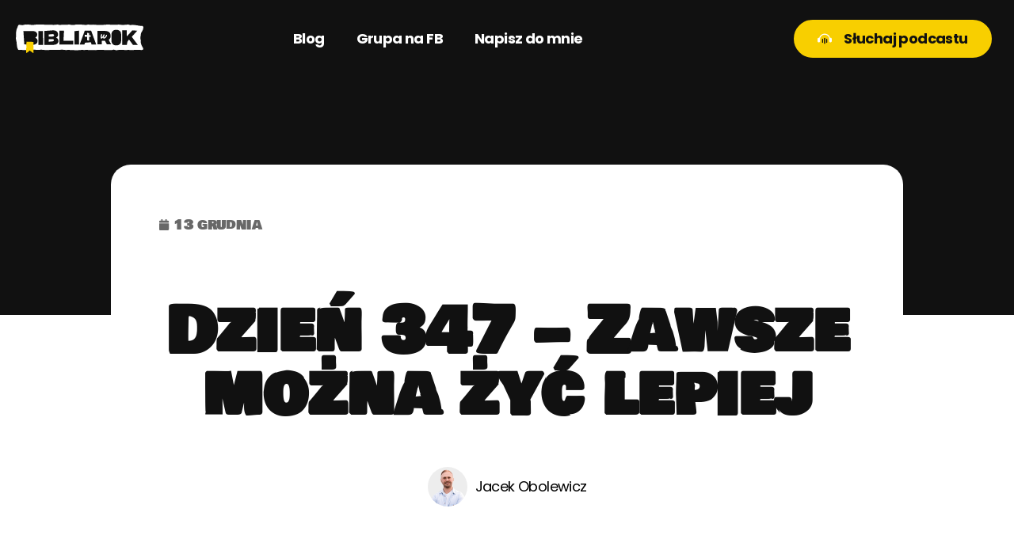

--- FILE ---
content_type: text/html; charset=UTF-8
request_url: https://bibliawrok.pl/podcast/dzien-347-zawsze-mozna-zyc-lepiej/
body_size: 14567
content:
<!doctype html>
<html lang="pl-PL"  data-wp-dark-mode-preset="0">
<head>
	<meta charset="UTF-8">
	<meta name="viewport" content="width=device-width, initial-scale=1">
	<link rel="profile" href="https://gmpg.org/xfn/11">
	<meta name='robots' content='index, follow, max-image-preview:large, max-snippet:-1, max-video-preview:-1' />

	<!-- This site is optimized with the Yoast SEO plugin v22.3 - https://yoast.com/wordpress/plugins/seo/ -->
	<title>Dzień 347 - Zawsze można żyć lepiej - Podcast Biblia w rok &#x1f3a7;</title>
	<link rel="canonical" href="https://bibliawrok.pl/podcast/dzien-347-zawsze-mozna-zyc-lepiej/" />
	<meta property="og:locale" content="pl_PL" />
	<meta property="og:type" content="article" />
	<meta property="og:title" content="Dzień 347 - Zawsze można żyć lepiej - Podcast Biblia w rok &#x1f3a7;" />
	<meta property="og:url" content="https://bibliawrok.pl/podcast/dzien-347-zawsze-mozna-zyc-lepiej/" />
	<meta property="og:site_name" content="Podcast Biblia w rok &#x1f3a7;" />
	<meta property="og:image" content="https://bibliawrok.pl/wp-content/uploads/2024/01/bwr-347.jpg" />
	<meta property="og:image:width" content="800" />
	<meta property="og:image:height" content="800" />
	<meta property="og:image:type" content="image/jpeg" />
	<meta name="twitter:card" content="summary_large_image" />
	<script type="application/ld+json" class="yoast-schema-graph">{"@context":"https://schema.org","@graph":[{"@type":"WebPage","@id":"https://bibliawrok.pl/podcast/dzien-347-zawsze-mozna-zyc-lepiej/","url":"https://bibliawrok.pl/podcast/dzien-347-zawsze-mozna-zyc-lepiej/","name":"Dzień 347 - Zawsze można żyć lepiej - Podcast Biblia w rok &#x1f3a7;","isPartOf":{"@id":"https://bibliawrok.pl/#website"},"primaryImageOfPage":{"@id":"https://bibliawrok.pl/podcast/dzien-347-zawsze-mozna-zyc-lepiej/#primaryimage"},"image":{"@id":"https://bibliawrok.pl/podcast/dzien-347-zawsze-mozna-zyc-lepiej/#primaryimage"},"thumbnailUrl":"https://bibliawrok.pl/wp-content/uploads/2024/01/bwr-347.jpg","datePublished":"2023-12-13T04:00:00+00:00","dateModified":"2023-12-13T04:00:00+00:00","breadcrumb":{"@id":"https://bibliawrok.pl/podcast/dzien-347-zawsze-mozna-zyc-lepiej/#breadcrumb"},"inLanguage":"pl-PL","potentialAction":[{"@type":"ReadAction","target":["https://bibliawrok.pl/podcast/dzien-347-zawsze-mozna-zyc-lepiej/"]}]},{"@type":"ImageObject","inLanguage":"pl-PL","@id":"https://bibliawrok.pl/podcast/dzien-347-zawsze-mozna-zyc-lepiej/#primaryimage","url":"https://bibliawrok.pl/wp-content/uploads/2024/01/bwr-347.jpg","contentUrl":"https://bibliawrok.pl/wp-content/uploads/2024/01/bwr-347.jpg","width":800,"height":800},{"@type":"BreadcrumbList","@id":"https://bibliawrok.pl/podcast/dzien-347-zawsze-mozna-zyc-lepiej/#breadcrumb","itemListElement":[{"@type":"ListItem","position":1,"name":"Home","item":"https://bibliawrok.pl/"},{"@type":"ListItem","position":2,"name":"Dzień 347 &#8211; Zawsze można żyć lepiej"}]},{"@type":"WebSite","@id":"https://bibliawrok.pl/#website","url":"https://bibliawrok.pl/","name":"Podcast Biblia w rok &#x1f3a7;","description":"Odkryj jak czytać Pismo Święte &#x1f4d6;","potentialAction":[{"@type":"SearchAction","target":{"@type":"EntryPoint","urlTemplate":"https://bibliawrok.pl/?s={search_term_string}"},"query-input":"required name=search_term_string"}],"inLanguage":"pl-PL"}]}</script>
	<!-- / Yoast SEO plugin. -->


<link rel="alternate" type="application/rss+xml" title="Podcast Biblia w rok &#x1f3a7; &raquo; Kanał z wpisami" href="https://bibliawrok.pl/feed/" />
<link rel="alternate" type="application/rss+xml" title="Podcast Biblia w rok &#x1f3a7; &raquo; Kanał z komentarzami" href="https://bibliawrok.pl/comments/feed/" />
<link rel="alternate" type="application/rss+xml" title="Podcast Biblia w rok &#x1f3a7; &raquo; Dzień 347 &#8211; Zawsze można żyć lepiej Kanał z komentarzami" href="https://bibliawrok.pl/podcast/dzien-347-zawsze-mozna-zyc-lepiej/feed/" />
<link rel="alternate" title="oEmbed (JSON)" type="application/json+oembed" href="https://bibliawrok.pl/wp-json/oembed/1.0/embed?url=https%3A%2F%2Fbibliawrok.pl%2Fpodcast%2Fdzien-347-zawsze-mozna-zyc-lepiej%2F" />
<link rel="alternate" title="oEmbed (XML)" type="text/xml+oembed" href="https://bibliawrok.pl/wp-json/oembed/1.0/embed?url=https%3A%2F%2Fbibliawrok.pl%2Fpodcast%2Fdzien-347-zawsze-mozna-zyc-lepiej%2F&#038;format=xml" />
<style id='wp-img-auto-sizes-contain-inline-css'>
img:is([sizes=auto i],[sizes^="auto," i]){contain-intrinsic-size:3000px 1500px}
/*# sourceURL=wp-img-auto-sizes-contain-inline-css */
</style>
<link rel='stylesheet' id='premium-addons-css' href='https://bibliawrok.pl/wp-content/plugins/premium-addons-for-elementor/assets/frontend/min-css/premium-addons.min.css?ver=4.10.26' media='all' />
<style id='wp-emoji-styles-inline-css'>

	img.wp-smiley, img.emoji {
		display: inline !important;
		border: none !important;
		box-shadow: none !important;
		height: 1em !important;
		width: 1em !important;
		margin: 0 0.07em !important;
		vertical-align: -0.1em !important;
		background: none !important;
		padding: 0 !important;
	}
/*# sourceURL=wp-emoji-styles-inline-css */
</style>
<link rel='stylesheet' id='wp-block-library-css' href='https://bibliawrok.pl/wp-includes/css/dist/block-library/style.min.css?ver=6.9' media='all' />
<style id='global-styles-inline-css'>
:root{--wp--preset--aspect-ratio--square: 1;--wp--preset--aspect-ratio--4-3: 4/3;--wp--preset--aspect-ratio--3-4: 3/4;--wp--preset--aspect-ratio--3-2: 3/2;--wp--preset--aspect-ratio--2-3: 2/3;--wp--preset--aspect-ratio--16-9: 16/9;--wp--preset--aspect-ratio--9-16: 9/16;--wp--preset--color--black: #000000;--wp--preset--color--cyan-bluish-gray: #abb8c3;--wp--preset--color--white: #ffffff;--wp--preset--color--pale-pink: #f78da7;--wp--preset--color--vivid-red: #cf2e2e;--wp--preset--color--luminous-vivid-orange: #ff6900;--wp--preset--color--luminous-vivid-amber: #fcb900;--wp--preset--color--light-green-cyan: #7bdcb5;--wp--preset--color--vivid-green-cyan: #00d084;--wp--preset--color--pale-cyan-blue: #8ed1fc;--wp--preset--color--vivid-cyan-blue: #0693e3;--wp--preset--color--vivid-purple: #9b51e0;--wp--preset--gradient--vivid-cyan-blue-to-vivid-purple: linear-gradient(135deg,rgb(6,147,227) 0%,rgb(155,81,224) 100%);--wp--preset--gradient--light-green-cyan-to-vivid-green-cyan: linear-gradient(135deg,rgb(122,220,180) 0%,rgb(0,208,130) 100%);--wp--preset--gradient--luminous-vivid-amber-to-luminous-vivid-orange: linear-gradient(135deg,rgb(252,185,0) 0%,rgb(255,105,0) 100%);--wp--preset--gradient--luminous-vivid-orange-to-vivid-red: linear-gradient(135deg,rgb(255,105,0) 0%,rgb(207,46,46) 100%);--wp--preset--gradient--very-light-gray-to-cyan-bluish-gray: linear-gradient(135deg,rgb(238,238,238) 0%,rgb(169,184,195) 100%);--wp--preset--gradient--cool-to-warm-spectrum: linear-gradient(135deg,rgb(74,234,220) 0%,rgb(151,120,209) 20%,rgb(207,42,186) 40%,rgb(238,44,130) 60%,rgb(251,105,98) 80%,rgb(254,248,76) 100%);--wp--preset--gradient--blush-light-purple: linear-gradient(135deg,rgb(255,206,236) 0%,rgb(152,150,240) 100%);--wp--preset--gradient--blush-bordeaux: linear-gradient(135deg,rgb(254,205,165) 0%,rgb(254,45,45) 50%,rgb(107,0,62) 100%);--wp--preset--gradient--luminous-dusk: linear-gradient(135deg,rgb(255,203,112) 0%,rgb(199,81,192) 50%,rgb(65,88,208) 100%);--wp--preset--gradient--pale-ocean: linear-gradient(135deg,rgb(255,245,203) 0%,rgb(182,227,212) 50%,rgb(51,167,181) 100%);--wp--preset--gradient--electric-grass: linear-gradient(135deg,rgb(202,248,128) 0%,rgb(113,206,126) 100%);--wp--preset--gradient--midnight: linear-gradient(135deg,rgb(2,3,129) 0%,rgb(40,116,252) 100%);--wp--preset--font-size--small: 13px;--wp--preset--font-size--medium: 20px;--wp--preset--font-size--large: 36px;--wp--preset--font-size--x-large: 42px;--wp--preset--spacing--20: 0.44rem;--wp--preset--spacing--30: 0.67rem;--wp--preset--spacing--40: 1rem;--wp--preset--spacing--50: 1.5rem;--wp--preset--spacing--60: 2.25rem;--wp--preset--spacing--70: 3.38rem;--wp--preset--spacing--80: 5.06rem;--wp--preset--shadow--natural: 6px 6px 9px rgba(0, 0, 0, 0.2);--wp--preset--shadow--deep: 12px 12px 50px rgba(0, 0, 0, 0.4);--wp--preset--shadow--sharp: 6px 6px 0px rgba(0, 0, 0, 0.2);--wp--preset--shadow--outlined: 6px 6px 0px -3px rgb(255, 255, 255), 6px 6px rgb(0, 0, 0);--wp--preset--shadow--crisp: 6px 6px 0px rgb(0, 0, 0);}:where(.is-layout-flex){gap: 0.5em;}:where(.is-layout-grid){gap: 0.5em;}body .is-layout-flex{display: flex;}.is-layout-flex{flex-wrap: wrap;align-items: center;}.is-layout-flex > :is(*, div){margin: 0;}body .is-layout-grid{display: grid;}.is-layout-grid > :is(*, div){margin: 0;}:where(.wp-block-columns.is-layout-flex){gap: 2em;}:where(.wp-block-columns.is-layout-grid){gap: 2em;}:where(.wp-block-post-template.is-layout-flex){gap: 1.25em;}:where(.wp-block-post-template.is-layout-grid){gap: 1.25em;}.has-black-color{color: var(--wp--preset--color--black) !important;}.has-cyan-bluish-gray-color{color: var(--wp--preset--color--cyan-bluish-gray) !important;}.has-white-color{color: var(--wp--preset--color--white) !important;}.has-pale-pink-color{color: var(--wp--preset--color--pale-pink) !important;}.has-vivid-red-color{color: var(--wp--preset--color--vivid-red) !important;}.has-luminous-vivid-orange-color{color: var(--wp--preset--color--luminous-vivid-orange) !important;}.has-luminous-vivid-amber-color{color: var(--wp--preset--color--luminous-vivid-amber) !important;}.has-light-green-cyan-color{color: var(--wp--preset--color--light-green-cyan) !important;}.has-vivid-green-cyan-color{color: var(--wp--preset--color--vivid-green-cyan) !important;}.has-pale-cyan-blue-color{color: var(--wp--preset--color--pale-cyan-blue) !important;}.has-vivid-cyan-blue-color{color: var(--wp--preset--color--vivid-cyan-blue) !important;}.has-vivid-purple-color{color: var(--wp--preset--color--vivid-purple) !important;}.has-black-background-color{background-color: var(--wp--preset--color--black) !important;}.has-cyan-bluish-gray-background-color{background-color: var(--wp--preset--color--cyan-bluish-gray) !important;}.has-white-background-color{background-color: var(--wp--preset--color--white) !important;}.has-pale-pink-background-color{background-color: var(--wp--preset--color--pale-pink) !important;}.has-vivid-red-background-color{background-color: var(--wp--preset--color--vivid-red) !important;}.has-luminous-vivid-orange-background-color{background-color: var(--wp--preset--color--luminous-vivid-orange) !important;}.has-luminous-vivid-amber-background-color{background-color: var(--wp--preset--color--luminous-vivid-amber) !important;}.has-light-green-cyan-background-color{background-color: var(--wp--preset--color--light-green-cyan) !important;}.has-vivid-green-cyan-background-color{background-color: var(--wp--preset--color--vivid-green-cyan) !important;}.has-pale-cyan-blue-background-color{background-color: var(--wp--preset--color--pale-cyan-blue) !important;}.has-vivid-cyan-blue-background-color{background-color: var(--wp--preset--color--vivid-cyan-blue) !important;}.has-vivid-purple-background-color{background-color: var(--wp--preset--color--vivid-purple) !important;}.has-black-border-color{border-color: var(--wp--preset--color--black) !important;}.has-cyan-bluish-gray-border-color{border-color: var(--wp--preset--color--cyan-bluish-gray) !important;}.has-white-border-color{border-color: var(--wp--preset--color--white) !important;}.has-pale-pink-border-color{border-color: var(--wp--preset--color--pale-pink) !important;}.has-vivid-red-border-color{border-color: var(--wp--preset--color--vivid-red) !important;}.has-luminous-vivid-orange-border-color{border-color: var(--wp--preset--color--luminous-vivid-orange) !important;}.has-luminous-vivid-amber-border-color{border-color: var(--wp--preset--color--luminous-vivid-amber) !important;}.has-light-green-cyan-border-color{border-color: var(--wp--preset--color--light-green-cyan) !important;}.has-vivid-green-cyan-border-color{border-color: var(--wp--preset--color--vivid-green-cyan) !important;}.has-pale-cyan-blue-border-color{border-color: var(--wp--preset--color--pale-cyan-blue) !important;}.has-vivid-cyan-blue-border-color{border-color: var(--wp--preset--color--vivid-cyan-blue) !important;}.has-vivid-purple-border-color{border-color: var(--wp--preset--color--vivid-purple) !important;}.has-vivid-cyan-blue-to-vivid-purple-gradient-background{background: var(--wp--preset--gradient--vivid-cyan-blue-to-vivid-purple) !important;}.has-light-green-cyan-to-vivid-green-cyan-gradient-background{background: var(--wp--preset--gradient--light-green-cyan-to-vivid-green-cyan) !important;}.has-luminous-vivid-amber-to-luminous-vivid-orange-gradient-background{background: var(--wp--preset--gradient--luminous-vivid-amber-to-luminous-vivid-orange) !important;}.has-luminous-vivid-orange-to-vivid-red-gradient-background{background: var(--wp--preset--gradient--luminous-vivid-orange-to-vivid-red) !important;}.has-very-light-gray-to-cyan-bluish-gray-gradient-background{background: var(--wp--preset--gradient--very-light-gray-to-cyan-bluish-gray) !important;}.has-cool-to-warm-spectrum-gradient-background{background: var(--wp--preset--gradient--cool-to-warm-spectrum) !important;}.has-blush-light-purple-gradient-background{background: var(--wp--preset--gradient--blush-light-purple) !important;}.has-blush-bordeaux-gradient-background{background: var(--wp--preset--gradient--blush-bordeaux) !important;}.has-luminous-dusk-gradient-background{background: var(--wp--preset--gradient--luminous-dusk) !important;}.has-pale-ocean-gradient-background{background: var(--wp--preset--gradient--pale-ocean) !important;}.has-electric-grass-gradient-background{background: var(--wp--preset--gradient--electric-grass) !important;}.has-midnight-gradient-background{background: var(--wp--preset--gradient--midnight) !important;}.has-small-font-size{font-size: var(--wp--preset--font-size--small) !important;}.has-medium-font-size{font-size: var(--wp--preset--font-size--medium) !important;}.has-large-font-size{font-size: var(--wp--preset--font-size--large) !important;}.has-x-large-font-size{font-size: var(--wp--preset--font-size--x-large) !important;}
/*# sourceURL=global-styles-inline-css */
</style>

<style id='classic-theme-styles-inline-css'>
/*! This file is auto-generated */
.wp-block-button__link{color:#fff;background-color:#32373c;border-radius:9999px;box-shadow:none;text-decoration:none;padding:calc(.667em + 2px) calc(1.333em + 2px);font-size:1.125em}.wp-block-file__button{background:#32373c;color:#fff;text-decoration:none}
/*# sourceURL=/wp-includes/css/classic-themes.min.css */
</style>
<link rel='stylesheet' id='hello-elementor-css' href='https://bibliawrok.pl/wp-content/themes/hello-elementor/style.min.css?ver=3.0.1' media='all' />
<link rel='stylesheet' id='hello-elementor-theme-style-css' href='https://bibliawrok.pl/wp-content/themes/hello-elementor/theme.min.css?ver=3.0.1' media='all' />
<link rel='stylesheet' id='hello-elementor-header-footer-css' href='https://bibliawrok.pl/wp-content/themes/hello-elementor/header-footer.min.css?ver=3.0.1' media='all' />
<link rel='stylesheet' id='elementor-frontend-css' href='https://bibliawrok.pl/wp-content/plugins/elementor/assets/css/frontend-lite.min.css?ver=3.20.3' media='all' />
<link rel='stylesheet' id='elementor-post-8-css' href='https://bibliawrok.pl/wp-content/uploads/elementor/css/post-8.css?ver=1711531256' media='all' />
<link rel='stylesheet' id='swiper-css' href='https://bibliawrok.pl/wp-content/plugins/elementor/assets/lib/swiper/v8/css/swiper.min.css?ver=8.4.5' media='all' />
<link rel='stylesheet' id='elementor-pro-css' href='https://bibliawrok.pl/wp-content/plugins/elementor-pro/assets/css/frontend-lite.min.css?ver=3.20.2' media='all' />
<link rel='stylesheet' id='elementor-post-23-css' href='https://bibliawrok.pl/wp-content/uploads/elementor/css/post-23.css?ver=1711531256' media='all' />
<link rel='stylesheet' id='elementor-post-34-css' href='https://bibliawrok.pl/wp-content/uploads/elementor/css/post-34.css?ver=1711531467' media='all' />
<link rel='stylesheet' id='elementor-post-80298-css' href='https://bibliawrok.pl/wp-content/uploads/elementor/css/post-80298.css?ver=1711532454' media='all' />
<link rel='stylesheet' id='ecs-styles-css' href='https://bibliawrok.pl/wp-content/plugins/ele-custom-skin/assets/css/ecs-style.css?ver=3.1.7' media='all' />
<link rel='stylesheet' id='elementor-post-80494-css' href='https://bibliawrok.pl/wp-content/uploads/elementor/css/post-80494.css?ver=1701964204' media='all' />
<link rel='stylesheet' id='google-fonts-1-css' href='https://fonts.googleapis.com/css?family=Roboto%3A100%2C100italic%2C200%2C200italic%2C300%2C300italic%2C400%2C400italic%2C500%2C500italic%2C600%2C600italic%2C700%2C700italic%2C800%2C800italic%2C900%2C900italic%7CRoboto+Slab%3A100%2C100italic%2C200%2C200italic%2C300%2C300italic%2C400%2C400italic%2C500%2C500italic%2C600%2C600italic%2C700%2C700italic%2C800%2C800italic%2C900%2C900italic%7CCrimson+Pro%3A100%2C100italic%2C200%2C200italic%2C300%2C300italic%2C400%2C400italic%2C500%2C500italic%2C600%2C600italic%2C700%2C700italic%2C800%2C800italic%2C900%2C900italic%7CPoppins%3A100%2C100italic%2C200%2C200italic%2C300%2C300italic%2C400%2C400italic%2C500%2C500italic%2C600%2C600italic%2C700%2C700italic%2C800%2C800italic%2C900%2C900italic%7CSpace+Grotesk%3A100%2C100italic%2C200%2C200italic%2C300%2C300italic%2C400%2C400italic%2C500%2C500italic%2C600%2C600italic%2C700%2C700italic%2C800%2C800italic%2C900%2C900italic&#038;display=swap&#038;subset=latin-ext&#038;ver=6.9' media='all' />
<link rel="preconnect" href="https://fonts.gstatic.com/" crossorigin><script src="https://bibliawrok.pl/wp-includes/js/jquery/jquery.min.js?ver=3.7.1" id="jquery-core-js"></script>
<script src="https://bibliawrok.pl/wp-includes/js/jquery/jquery-migrate.min.js?ver=3.4.1" id="jquery-migrate-js"></script>
<script id="ecs_ajax_load-js-extra">
var ecs_ajax_params = {"ajaxurl":"https://bibliawrok.pl/wp-admin/admin-ajax.php","posts":"{\"page\":0,\"podcast\":\"dzien-347-zawsze-mozna-zyc-lepiej\",\"post_type\":\"podcast\",\"name\":\"dzien-347-zawsze-mozna-zyc-lepiej\",\"error\":\"\",\"m\":\"\",\"p\":0,\"post_parent\":\"\",\"subpost\":\"\",\"subpost_id\":\"\",\"attachment\":\"\",\"attachment_id\":0,\"pagename\":\"dzien-347-zawsze-mozna-zyc-lepiej\",\"page_id\":0,\"second\":\"\",\"minute\":\"\",\"hour\":\"\",\"day\":0,\"monthnum\":0,\"year\":0,\"w\":0,\"category_name\":\"\",\"tag\":\"\",\"cat\":\"\",\"tag_id\":\"\",\"author\":\"\",\"author_name\":\"\",\"feed\":\"\",\"tb\":\"\",\"paged\":0,\"meta_key\":\"\",\"meta_value\":\"\",\"preview\":\"\",\"s\":\"\",\"sentence\":\"\",\"title\":\"\",\"fields\":\"all\",\"menu_order\":\"\",\"embed\":\"\",\"category__in\":[],\"category__not_in\":[],\"category__and\":[],\"post__in\":[],\"post__not_in\":[],\"post_name__in\":[],\"tag__in\":[],\"tag__not_in\":[],\"tag__and\":[],\"tag_slug__in\":[],\"tag_slug__and\":[],\"post_parent__in\":[],\"post_parent__not_in\":[],\"author__in\":[],\"author__not_in\":[],\"search_columns\":[],\"facetwp\":false,\"ignore_sticky_posts\":false,\"suppress_filters\":false,\"cache_results\":true,\"update_post_term_cache\":true,\"update_menu_item_cache\":false,\"lazy_load_term_meta\":true,\"update_post_meta_cache\":true,\"posts_per_page\":10,\"nopaging\":false,\"comments_per_page\":\"50\",\"no_found_rows\":false,\"order\":\"DESC\"}"};
//# sourceURL=ecs_ajax_load-js-extra
</script>
<script src="https://bibliawrok.pl/wp-content/plugins/ele-custom-skin/assets/js/ecs_ajax_pagination.js?ver=3.1.7" id="ecs_ajax_load-js"></script>
<script src="https://bibliawrok.pl/wp-content/plugins/ele-custom-skin/assets/js/ecs.js?ver=3.1.7" id="ecs-script-js"></script>
<link rel="https://api.w.org/" href="https://bibliawrok.pl/wp-json/" /><link rel="alternate" title="JSON" type="application/json" href="https://bibliawrok.pl/wp-json/wp/v2/podcast/81567" /><link rel="EditURI" type="application/rsd+xml" title="RSD" href="https://bibliawrok.pl/xmlrpc.php?rsd" />
<meta name="generator" content="WordPress 6.9" />
<link rel='shortlink' href='https://bibliawrok.pl/?p=81567' />
<style type="text/css" id="branda-admin-bar-logo">
body #wpadminbar #wp-admin-bar-wp-logo > .ab-item {
	background-image: url(https://bibliawrok.pl/wp-content/uploads/2023/11/grown-icon.png);
	background-repeat: no-repeat;
	background-position: 50%;
	background-size: 80%;
}
body #wpadminbar #wp-admin-bar-wp-logo > .ab-item .ab-icon:before {
	content: " ";
}
</style>

		<script>
			document.documentElement.className = document.documentElement.className.replace( 'no-js', 'js' );
		</script>
				<style>
			.no-js img.lazyload { display: none; }
			figure.wp-block-image img.lazyloading { min-width: 150px; }
							.lazyload, .lazyloading { opacity: 0; }
				.lazyloaded {
					opacity: 1;
					transition: opacity 400ms;
					transition-delay: 0ms;
				}
					</style>
		<meta name="generator" content="Elementor 3.20.3; features: e_optimized_assets_loading, e_optimized_css_loading, e_font_icon_svg, additional_custom_breakpoints, block_editor_assets_optimize, e_image_loading_optimization; settings: css_print_method-external, google_font-enabled, font_display-swap">
<!-- Google tag (gtag.js) -->
<script async src="https://www.googletagmanager.com/gtag/js?id=G-HJNH6JE6ZK"></script>
<script>
  window.dataLayer = window.dataLayer || [];
  function gtag(){dataLayer.push(arguments);}
  gtag('js', new Date());

  gtag('config', 'G-HJNH6JE6ZK');
</script>
<link rel="icon" href="https://bibliawrok.pl/wp-content/uploads/2022/09/favicon-150x150.png" sizes="32x32" />
<link rel="icon" href="https://bibliawrok.pl/wp-content/uploads/2022/09/favicon-300x300.png" sizes="192x192" />
<link rel="apple-touch-icon" href="https://bibliawrok.pl/wp-content/uploads/2022/09/favicon-300x300.png" />
<meta name="msapplication-TileImage" content="https://bibliawrok.pl/wp-content/uploads/2022/09/favicon-300x300.png" />
</head>
<body data-rsssl=1 class="wp-singular podcast-template-default single single-podcast postid-81567 wp-theme-hello-elementor elementor-default elementor-kit-8 elementor-page-80298">


<a class="skip-link screen-reader-text" href="#content">Przejdź do treści</a>

		<div data-elementor-type="header" data-elementor-id="23" class="elementor elementor-23 elementor-location-header" data-elementor-post-type="elementor_library">
					<header class="elementor-section elementor-top-section elementor-element elementor-element-7889e28 elementor-hidden-mobile elementor-section-boxed elementor-section-height-default elementor-section-height-default" data-id="7889e28" data-element_type="section" data-settings="{&quot;background_background&quot;:&quot;classic&quot;,&quot;sticky&quot;:&quot;top&quot;,&quot;sticky_effects_offset&quot;:1,&quot;sticky_offset_mobile&quot;:0,&quot;sticky_effects_offset_mobile&quot;:0,&quot;sticky_on&quot;:[&quot;desktop&quot;,&quot;tablet&quot;,&quot;mobile&quot;],&quot;sticky_offset&quot;:0}">
						<div class="elementor-container elementor-column-gap-no">
					<div class="elementor-column elementor-col-33 elementor-top-column elementor-element elementor-element-8837f91" data-id="8837f91" data-element_type="column">
			<div class="elementor-widget-wrap elementor-element-populated">
						<div class="elementor-element elementor-element-d86ba65 elementor-widget__width-auto logo elementor-widget elementor-widget-image" data-id="d86ba65" data-element_type="widget" data-widget_type="image.default">
				<div class="elementor-widget-container">
			<style>/*! elementor - v3.20.0 - 26-03-2024 */
.elementor-widget-image{text-align:center}.elementor-widget-image a{display:inline-block}.elementor-widget-image a img[src$=".svg"]{width:48px}.elementor-widget-image img{vertical-align:middle;display:inline-block}</style>											<a href="https://bibliawrok.pl/">
							<img width="800" height="800"   alt="" data-src="https://bibliawrok.pl/wp-content/uploads/2022/09/bibliawrok-logo-white.svg" class="attachment-large size-large wp-image-1272 lazyload" src="[data-uri]" /><noscript><img width="800" height="800" src="https://bibliawrok.pl/wp-content/uploads/2022/09/bibliawrok-logo-white.svg" class="attachment-large size-large wp-image-1272" alt="" /></noscript>								</a>
													</div>
				</div>
					</div>
		</div>
				<div class="elementor-column elementor-col-33 elementor-top-column elementor-element elementor-element-424989d" data-id="424989d" data-element_type="column">
			<div class="elementor-widget-wrap elementor-element-populated">
						<div class="elementor-element elementor-element-82609fa elementor-widget__width-auto elementor-nav-menu__align-end elementor-widget-mobile__width-auto elementor-nav-menu--stretch elementor-nav-menu--dropdown-tablet elementor-nav-menu__text-align-aside elementor-nav-menu--toggle elementor-nav-menu--burger elementor-widget elementor-widget-nav-menu" data-id="82609fa" data-element_type="widget" data-settings="{&quot;full_width&quot;:&quot;stretch&quot;,&quot;layout&quot;:&quot;horizontal&quot;,&quot;submenu_icon&quot;:{&quot;value&quot;:&quot;&lt;svg class=\&quot;e-font-icon-svg e-fas-caret-down\&quot; viewBox=\&quot;0 0 320 512\&quot; xmlns=\&quot;http:\/\/www.w3.org\/2000\/svg\&quot;&gt;&lt;path d=\&quot;M31.3 192h257.3c17.8 0 26.7 21.5 14.1 34.1L174.1 354.8c-7.8 7.8-20.5 7.8-28.3 0L17.2 226.1C4.6 213.5 13.5 192 31.3 192z\&quot;&gt;&lt;\/path&gt;&lt;\/svg&gt;&quot;,&quot;library&quot;:&quot;fa-solid&quot;},&quot;toggle&quot;:&quot;burger&quot;}" data-widget_type="nav-menu.default">
				<div class="elementor-widget-container">
			<link rel="stylesheet" href="https://bibliawrok.pl/wp-content/plugins/elementor-pro/assets/css/widget-nav-menu.min.css">			<nav class="elementor-nav-menu--main elementor-nav-menu__container elementor-nav-menu--layout-horizontal e--pointer-none">
				<ul id="menu-1-82609fa" class="elementor-nav-menu"><li class="menu-item menu-item-type-post_type menu-item-object-page menu-item-79552"><a href="https://bibliawrok.pl/blog/" class="elementor-item">Blog</a></li>
<li class="menu-item menu-item-type-custom menu-item-object-custom menu-item-182"><a target="_blank" href="https://www.facebook.com/groups/przeczytajbibliewrok" class="elementor-item">Grupa na FB</a></li>
<li class="menu-item menu-item-type-custom menu-item-object-custom menu-item-1620"><a target="_blank" href="mailto:jacek@bibliawrok.pl" class="elementor-item">Napisz do mnie</a></li>
<li class="mobile-sluchaj menu-item menu-item-type-custom menu-item-object-custom menu-item-79568"><a target="_blank" href="https://anchor.fm/bibliawrok" class="elementor-item">Słuchaj</a></li>
</ul>			</nav>
					<div class="elementor-menu-toggle" role="button" tabindex="0" aria-label="Menu Toggle" aria-expanded="false">
			<svg aria-hidden="true" role="presentation" class="elementor-menu-toggle__icon--open e-font-icon-svg e-eicon-menu-bar" viewBox="0 0 1000 1000" xmlns="http://www.w3.org/2000/svg"><path d="M104 333H896C929 333 958 304 958 271S929 208 896 208H104C71 208 42 237 42 271S71 333 104 333ZM104 583H896C929 583 958 554 958 521S929 458 896 458H104C71 458 42 487 42 521S71 583 104 583ZM104 833H896C929 833 958 804 958 771S929 708 896 708H104C71 708 42 737 42 771S71 833 104 833Z"></path></svg><svg aria-hidden="true" role="presentation" class="elementor-menu-toggle__icon--close e-font-icon-svg e-eicon-close" viewBox="0 0 1000 1000" xmlns="http://www.w3.org/2000/svg"><path d="M742 167L500 408 258 167C246 154 233 150 217 150 196 150 179 158 167 167 154 179 150 196 150 212 150 229 154 242 171 254L408 500 167 742C138 771 138 800 167 829 196 858 225 858 254 829L496 587 738 829C750 842 767 846 783 846 800 846 817 842 829 829 842 817 846 804 846 783 846 767 842 750 829 737L588 500 833 258C863 229 863 200 833 171 804 137 775 137 742 167Z"></path></svg>			<span class="elementor-screen-only">Menu</span>
		</div>
					<nav class="elementor-nav-menu--dropdown elementor-nav-menu__container" aria-hidden="true">
				<ul id="menu-2-82609fa" class="elementor-nav-menu"><li class="menu-item menu-item-type-post_type menu-item-object-page menu-item-79552"><a href="https://bibliawrok.pl/blog/" class="elementor-item" tabindex="-1">Blog</a></li>
<li class="menu-item menu-item-type-custom menu-item-object-custom menu-item-182"><a target="_blank" href="https://www.facebook.com/groups/przeczytajbibliewrok" class="elementor-item" tabindex="-1">Grupa na FB</a></li>
<li class="menu-item menu-item-type-custom menu-item-object-custom menu-item-1620"><a target="_blank" href="mailto:jacek@bibliawrok.pl" class="elementor-item" tabindex="-1">Napisz do mnie</a></li>
<li class="mobile-sluchaj menu-item menu-item-type-custom menu-item-object-custom menu-item-79568"><a target="_blank" href="https://anchor.fm/bibliawrok" class="elementor-item" tabindex="-1">Słuchaj</a></li>
</ul>			</nav>
				</div>
				</div>
					</div>
		</div>
				<div class="elementor-column elementor-col-33 elementor-top-column elementor-element elementor-element-bb696a0 elementor-hidden-tablet elementor-hidden-mobile" data-id="bb696a0" data-element_type="column">
			<div class="elementor-widget-wrap elementor-element-populated">
						<div class="elementor-element elementor-element-4ba67b7 elementor-widget__width-auto elementor-hidden-mobile elementor-hidden-tablet elementor-widget elementor-widget-button" data-id="4ba67b7" data-element_type="widget" data-widget_type="button.default">
				<div class="elementor-widget-container">
					<div class="elementor-button-wrapper">
			<a class="elementor-button elementor-button-link elementor-size-sm" href="https://anchor.fm/bibliawrok" target="_blank">
						<span class="elementor-button-content-wrapper">
						<span class="elementor-button-icon elementor-align-icon-left">
				<svg xmlns="http://www.w3.org/2000/svg" id="Layer_2" viewBox="0 0 24 17.18"><defs><style>.cls-1{fill:#fff;}.cls-2{fill:#111;}</style></defs><g id="Layer_1-2"><g><path class="cls-1" d="M12,0C7.6,0,3.97,3.02,2.85,6.99c-.17,0-.43-.09-.69-.09-1.21,0-2.16,.95-2.16,2.16v3.45c0,1.21,.95,2.16,2.16,2.16s2.16-.95,2.16-2.16v-3.02c0-4.32,3.37-7.77,7.68-7.77s7.68,3.45,7.68,7.68v3.02c0,1.21,.95,2.16,2.16,2.16s2.16-.95,2.16-2.16v-3.45c0-1.21-.95-2.16-2.16-2.16-.26,0-.52,.09-.78,.17C20.03,3.02,16.4,0,12,0h0Z"></path><path class="cls-2" d="M12,6.91c-.52,0-.86,.43-.86,.86v8.55c0,.52,.35,.86,.86,.86s.86-.43,.86-.86V7.77c0-.52-.43-.86-.86-.86h0Z"></path><path class="cls-2" d="M8.55,8.63c-.52,0-.86,.43-.86,.86v5.18c0,.52,.35,.86,.86,.86s.86-.43,.86-.86v-5.18c0-.52-.35-.86-.86-.86h0Z"></path><path class="cls-2" d="M15.45,8.63c-.43,0-.86,.43-.86,.86v5.18c0,.43,.43,.86,.86,.86s.86-.35,.86-.86v-5.18c0-.52-.43-.86-.86-.86h0Z"></path></g></g></svg>			</span>
						<span class="elementor-button-text">Słuchaj podcastu</span>
		</span>
					</a>
		</div>
				</div>
				</div>
					</div>
		</div>
					</div>
		</header>
				<header class="elementor-section elementor-top-section elementor-element elementor-element-3c90044 elementor-hidden-desktop elementor-hidden-tablet elementor-section-boxed elementor-section-height-default elementor-section-height-default" data-id="3c90044" data-element_type="section" data-settings="{&quot;background_background&quot;:&quot;classic&quot;,&quot;sticky&quot;:&quot;top&quot;,&quot;sticky_effects_offset&quot;:1,&quot;sticky_on&quot;:[&quot;mobile&quot;],&quot;sticky_offset_mobile&quot;:0,&quot;sticky_effects_offset_mobile&quot;:0,&quot;animation_mobile&quot;:&quot;none&quot;,&quot;sticky_offset&quot;:0}">
						<div class="elementor-container elementor-column-gap-no">
					<div class="elementor-column elementor-col-50 elementor-top-column elementor-element elementor-element-10be6bc" data-id="10be6bc" data-element_type="column">
			<div class="elementor-widget-wrap elementor-element-populated">
						<div class="elementor-element elementor-element-6447809 elementor-widget__width-auto logo elementor-widget elementor-widget-image" data-id="6447809" data-element_type="widget" data-widget_type="image.default">
				<div class="elementor-widget-container">
														<a href="https://bibliawrok.pl/">
							<img width="800" height="800"   alt="" data-src="https://bibliawrok.pl/wp-content/uploads/2022/11/bibliawrok-logo-white-1.svg" class="attachment-large size-large wp-image-1641 lazyload" src="[data-uri]" /><noscript><img width="800" height="800" src="https://bibliawrok.pl/wp-content/uploads/2022/11/bibliawrok-logo-white-1.svg" class="attachment-large size-large wp-image-1641" alt="" /></noscript>								</a>
													</div>
				</div>
					</div>
		</div>
				<div class="elementor-column elementor-col-50 elementor-top-column elementor-element elementor-element-23c1f6a" data-id="23c1f6a" data-element_type="column">
			<div class="elementor-widget-wrap elementor-element-populated">
						<div class="elementor-element elementor-element-36fcc8e elementor-widget__width-auto elementor-widget elementor-widget-button" data-id="36fcc8e" data-element_type="widget" data-widget_type="button.default">
				<div class="elementor-widget-container">
					<div class="elementor-button-wrapper">
			<a class="elementor-button elementor-button-link elementor-size-sm" href="https://anchor.fm/bibliawrok" target="_blank">
						<span class="elementor-button-content-wrapper">
						<span class="elementor-button-icon elementor-align-icon-left">
				<svg xmlns="http://www.w3.org/2000/svg" id="Layer_2" viewBox="0 0 24 17.18"><defs><style>.cls-1{fill:#fff;}.cls-2{fill:#111;}</style></defs><g id="Layer_1-2"><g><path class="cls-1" d="M12,0C7.6,0,3.97,3.02,2.85,6.99c-.17,0-.43-.09-.69-.09-1.21,0-2.16,.95-2.16,2.16v3.45c0,1.21,.95,2.16,2.16,2.16s2.16-.95,2.16-2.16v-3.02c0-4.32,3.37-7.77,7.68-7.77s7.68,3.45,7.68,7.68v3.02c0,1.21,.95,2.16,2.16,2.16s2.16-.95,2.16-2.16v-3.45c0-1.21-.95-2.16-2.16-2.16-.26,0-.52,.09-.78,.17C20.03,3.02,16.4,0,12,0h0Z"></path><path class="cls-2" d="M12,6.91c-.52,0-.86,.43-.86,.86v8.55c0,.52,.35,.86,.86,.86s.86-.43,.86-.86V7.77c0-.52-.43-.86-.86-.86h0Z"></path><path class="cls-2" d="M8.55,8.63c-.52,0-.86,.43-.86,.86v5.18c0,.52,.35,.86,.86,.86s.86-.43,.86-.86v-5.18c0-.52-.35-.86-.86-.86h0Z"></path><path class="cls-2" d="M15.45,8.63c-.43,0-.86,.43-.86,.86v5.18c0,.43,.43,.86,.86,.86s.86-.35,.86-.86v-5.18c0-.52-.43-.86-.86-.86h0Z"></path></g></g></svg>			</span>
						<span class="elementor-button-text">Słuchaj</span>
		</span>
					</a>
		</div>
				</div>
				</div>
					</div>
		</div>
					</div>
		</header>
				</div>
				<div data-elementor-type="single-post" data-elementor-id="80298" class="elementor elementor-80298 elementor-location-single post-81567 podcast type-podcast status-publish has-post-thumbnail hentry" data-elementor-post-type="elementor_library">
			<div class="elementor-element elementor-element-658329f e-flex e-con-boxed e-con e-parent" data-id="658329f" data-element_type="container" data-settings="{&quot;background_background&quot;:&quot;classic&quot;}" data-core-v316-plus="true">
					<div class="e-con-inner">
					</div>
				</div>
		<div class="elementor-element elementor-element-7a8b93c e-flex e-con-boxed e-con e-parent" data-id="7a8b93c" data-element_type="container" data-settings="{&quot;background_background&quot;:&quot;classic&quot;}" data-core-v316-plus="true">
					<div class="e-con-inner">
		<div class="elementor-element elementor-element-54d1047 e-con-full e-flex e-con e-child" data-id="54d1047" data-element_type="container" data-settings="{&quot;background_background&quot;:&quot;classic&quot;}">
		<div class="elementor-element elementor-element-395f2a2 e-con-full e-flex e-con e-child" data-id="395f2a2" data-element_type="container">
		<div class="elementor-element elementor-element-7805b82 e-con-full e-flex e-con e-child" data-id="7805b82" data-element_type="container">
				<div class="elementor-element elementor-element-5df9223 elementor-mobile-align-center elementor-widget elementor-widget-post-info" data-id="5df9223" data-element_type="widget" data-widget_type="post-info.default">
				<div class="elementor-widget-container">
			<link rel="stylesheet" href="https://bibliawrok.pl/wp-content/plugins/elementor/assets/css/widget-icon-list.min.css"><link rel="stylesheet" href="https://bibliawrok.pl/wp-content/plugins/elementor-pro/assets/css/widget-theme-elements.min.css">		<ul class="elementor-inline-items elementor-icon-list-items elementor-post-info">
								<li class="elementor-icon-list-item elementor-repeater-item-0cc26f3 elementor-inline-item" itemprop="datePublished">
										<span class="elementor-icon-list-icon">
								<svg aria-hidden="true" class="e-font-icon-svg e-fas-calendar" viewBox="0 0 448 512" xmlns="http://www.w3.org/2000/svg"><path d="M12 192h424c6.6 0 12 5.4 12 12v260c0 26.5-21.5 48-48 48H48c-26.5 0-48-21.5-48-48V204c0-6.6 5.4-12 12-12zm436-44v-36c0-26.5-21.5-48-48-48h-48V12c0-6.6-5.4-12-12-12h-40c-6.6 0-12 5.4-12 12v52H160V12c0-6.6-5.4-12-12-12h-40c-6.6 0-12 5.4-12 12v52H48C21.5 64 0 85.5 0 112v36c0 6.6 5.4 12 12 12h424c6.6 0 12-5.4 12-12z"></path></svg>							</span>
									<span class="elementor-icon-list-text elementor-post-info__item elementor-post-info__item--type-date">
										<time>13 grudnia</time>					</span>
								</li>
				</ul>
				</div>
				</div>
				</div>
		<div class="elementor-element elementor-element-0ffb625 e-con-full e-flex e-con e-child" data-id="0ffb625" data-element_type="container" data-settings="{&quot;background_background&quot;:&quot;classic&quot;}">
				</div>
				</div>
		<div class="elementor-element elementor-element-1b0db35 e-con-full e-flex e-con e-child" data-id="1b0db35" data-element_type="container">
				<div class="elementor-element elementor-element-de9d47e elementor-widget elementor-widget-theme-post-title elementor-page-title elementor-widget-heading" data-id="de9d47e" data-element_type="widget" data-widget_type="theme-post-title.default">
				<div class="elementor-widget-container">
			<style>/*! elementor - v3.20.0 - 26-03-2024 */
.elementor-heading-title{padding:0;margin:0;line-height:1}.elementor-widget-heading .elementor-heading-title[class*=elementor-size-]>a{color:inherit;font-size:inherit;line-height:inherit}.elementor-widget-heading .elementor-heading-title.elementor-size-small{font-size:15px}.elementor-widget-heading .elementor-heading-title.elementor-size-medium{font-size:19px}.elementor-widget-heading .elementor-heading-title.elementor-size-large{font-size:29px}.elementor-widget-heading .elementor-heading-title.elementor-size-xl{font-size:39px}.elementor-widget-heading .elementor-heading-title.elementor-size-xxl{font-size:59px}</style><h1 class="elementor-heading-title elementor-size-default">Dzień 347 &#8211; Zawsze można żyć lepiej</h1>		</div>
				</div>
				<div class="elementor-element elementor-element-e909ec2 elementor-align-center elementor-widget elementor-widget-post-info" data-id="e909ec2" data-element_type="widget" data-widget_type="post-info.default">
				<div class="elementor-widget-container">
					<ul class="elementor-inline-items elementor-icon-list-items elementor-post-info">
								<li class="elementor-icon-list-item elementor-repeater-item-d7b3a6b elementor-inline-item" itemprop="author">
										<span class="elementor-icon-list-icon">
								<img   alt="Jacek Obolewicz" loading="lazy" data-src="https://secure.gravatar.com/avatar/b8fa322afd04e18634671e9461dbc792e59e2c49fb39e251857b7e5cf76be9ce?s=96&amp;d=mm&amp;r=g" class="elementor-avatar lazyload" src="[data-uri]"><noscript><img class="elementor-avatar" src="https://secure.gravatar.com/avatar/b8fa322afd04e18634671e9461dbc792e59e2c49fb39e251857b7e5cf76be9ce?s=96&amp;d=mm&amp;r=g" alt="Jacek Obolewicz" loading="lazy"></noscript>
							</span>
									<span class="elementor-icon-list-text elementor-post-info__item elementor-post-info__item--type-author">
										Jacek Obolewicz					</span>
								</li>
				</ul>
				</div>
				</div>
				<div class="elementor-element elementor-element-2f5ce43 elementor-widget__width-inherit elementor-widget elementor-widget-text-editor" data-id="2f5ce43" data-element_type="widget" data-widget_type="text-editor.default">
				<div class="elementor-widget-container">
			<style>/*! elementor - v3.20.0 - 26-03-2024 */
.elementor-widget-text-editor.elementor-drop-cap-view-stacked .elementor-drop-cap{background-color:#69727d;color:#fff}.elementor-widget-text-editor.elementor-drop-cap-view-framed .elementor-drop-cap{color:#69727d;border:3px solid;background-color:transparent}.elementor-widget-text-editor:not(.elementor-drop-cap-view-default) .elementor-drop-cap{margin-top:8px}.elementor-widget-text-editor:not(.elementor-drop-cap-view-default) .elementor-drop-cap-letter{width:1em;height:1em}.elementor-widget-text-editor .elementor-drop-cap{float:left;text-align:center;line-height:1;font-size:50px}.elementor-widget-text-editor .elementor-drop-cap-letter{display:inline-block}</style>				<iframe title="Spotify Embed: Dzień 347 - Zawsze można żyć lepiej" style="border-radius: 12px" width="100%" height="152" frameborder="0" allowfullscreen allow="autoplay; clipboard-write; encrypted-media; fullscreen; picture-in-picture" loading="lazy"  data-src="https://open.spotify.com/embed/episode/7DeKMVW88vPOYBEws0iuIh?si=wJYXN-VIRomk0ZsTiyksww&utm_source=oembed" class="lazyload" src="[data-uri]"></iframe>						</div>
				</div>
				<div class="elementor-element elementor-element-f11067f elementor-widget__width-inherit elementor-widget elementor-widget-shortcode" data-id="f11067f" data-element_type="widget" data-widget_type="shortcode.default">
				<div class="elementor-widget-container">
					<div class="elementor-shortcode"></div>
				</div>
				</div>
				</div>
				<div class="elementor-element elementor-element-5dd6cd7 elementor-tabs-alignment-center elementor-tabs-view-horizontal elementor-widget elementor-widget-tabs" data-id="5dd6cd7" data-element_type="widget" data-widget_type="tabs.default">
				<div class="elementor-widget-container">
			<style>/*! elementor - v3.20.0 - 26-03-2024 */
.elementor-widget-tabs.elementor-tabs-view-vertical .elementor-tabs-wrapper{width:25%;flex-shrink:0}.elementor-widget-tabs.elementor-tabs-view-vertical .elementor-tab-desktop-title.elementor-active{border-right-style:none}.elementor-widget-tabs.elementor-tabs-view-vertical .elementor-tab-desktop-title.elementor-active:after,.elementor-widget-tabs.elementor-tabs-view-vertical .elementor-tab-desktop-title.elementor-active:before{height:999em;width:0;right:0;border-right-style:solid}.elementor-widget-tabs.elementor-tabs-view-vertical .elementor-tab-desktop-title.elementor-active:before{top:0;transform:translateY(-100%)}.elementor-widget-tabs.elementor-tabs-view-vertical .elementor-tab-desktop-title.elementor-active:after{top:100%}.elementor-widget-tabs.elementor-tabs-view-horizontal .elementor-tab-desktop-title{display:table-cell}.elementor-widget-tabs.elementor-tabs-view-horizontal .elementor-tab-desktop-title.elementor-active{border-bottom-style:none}.elementor-widget-tabs.elementor-tabs-view-horizontal .elementor-tab-desktop-title.elementor-active:after,.elementor-widget-tabs.elementor-tabs-view-horizontal .elementor-tab-desktop-title.elementor-active:before{bottom:0;height:0;width:999em;border-bottom-style:solid}.elementor-widget-tabs.elementor-tabs-view-horizontal .elementor-tab-desktop-title.elementor-active:before{right:100%}.elementor-widget-tabs.elementor-tabs-view-horizontal .elementor-tab-desktop-title.elementor-active:after{left:100%}.elementor-widget-tabs .elementor-tab-content,.elementor-widget-tabs .elementor-tab-title,.elementor-widget-tabs .elementor-tab-title:after,.elementor-widget-tabs .elementor-tab-title:before,.elementor-widget-tabs .elementor-tabs-content-wrapper{border:1px #d5d8dc}.elementor-widget-tabs .elementor-tabs{text-align:left}.elementor-widget-tabs .elementor-tabs-wrapper{overflow:hidden}.elementor-widget-tabs .elementor-tab-title{cursor:pointer;outline:var(--focus-outline,none)}.elementor-widget-tabs .elementor-tab-desktop-title{position:relative;padding:20px 25px;font-weight:700;line-height:1;border:solid transparent}.elementor-widget-tabs .elementor-tab-desktop-title.elementor-active{border-color:#d5d8dc}.elementor-widget-tabs .elementor-tab-desktop-title.elementor-active:after,.elementor-widget-tabs .elementor-tab-desktop-title.elementor-active:before{display:block;content:"";position:absolute}.elementor-widget-tabs .elementor-tab-desktop-title:focus-visible{border:1px solid #000}.elementor-widget-tabs .elementor-tab-mobile-title{padding:10px;cursor:pointer}.elementor-widget-tabs .elementor-tab-content{padding:20px;display:none}@media (max-width:767px){.elementor-tabs .elementor-tab-content,.elementor-tabs .elementor-tab-title{border-style:solid solid none}.elementor-tabs .elementor-tabs-wrapper{display:none}.elementor-tabs .elementor-tabs-content-wrapper{border-bottom-style:solid}.elementor-tabs .elementor-tab-content{padding:10px}}@media (min-width:768px){.elementor-widget-tabs.elementor-tabs-view-vertical .elementor-tabs{display:flex}.elementor-widget-tabs.elementor-tabs-view-vertical .elementor-tabs-wrapper{flex-direction:column}.elementor-widget-tabs.elementor-tabs-view-vertical .elementor-tabs-content-wrapper{flex-grow:1;border-style:solid solid solid none}.elementor-widget-tabs.elementor-tabs-view-horizontal .elementor-tab-content{border-style:none solid solid}.elementor-widget-tabs.elementor-tabs-alignment-center .elementor-tabs-wrapper,.elementor-widget-tabs.elementor-tabs-alignment-end .elementor-tabs-wrapper,.elementor-widget-tabs.elementor-tabs-alignment-stretch .elementor-tabs-wrapper{display:flex}.elementor-widget-tabs.elementor-tabs-alignment-center .elementor-tabs-wrapper{justify-content:center}.elementor-widget-tabs.elementor-tabs-alignment-end .elementor-tabs-wrapper{justify-content:flex-end}.elementor-widget-tabs.elementor-tabs-alignment-stretch.elementor-tabs-view-horizontal .elementor-tab-title{width:100%}.elementor-widget-tabs.elementor-tabs-alignment-stretch.elementor-tabs-view-vertical .elementor-tab-title{height:100%}.elementor-tabs .elementor-tab-mobile-title{display:none}}</style>		<div class="elementor-tabs">
			<div class="elementor-tabs-wrapper" role="tablist" >
									<div id="elementor-tab-title-9831" class="elementor-tab-title elementor-tab-desktop-title" aria-selected="true" data-tab="1" role="tab" tabindex="0" aria-controls="elementor-tab-content-9831" aria-expanded="false">Opis odcinka</div>
									<div id="elementor-tab-title-9832" class="elementor-tab-title elementor-tab-desktop-title" aria-selected="false" data-tab="2" role="tab" tabindex="-1" aria-controls="elementor-tab-content-9832" aria-expanded="false">Transkrypcja</div>
							</div>
			<div class="elementor-tabs-content-wrapper" role="tablist" aria-orientation="vertical">
									<div class="elementor-tab-title elementor-tab-mobile-title" aria-selected="true" data-tab="1" role="tab" tabindex="0" aria-controls="elementor-tab-content-9831" aria-expanded="false">Opis odcinka</div>
					<div id="elementor-tab-content-9831" class="elementor-tab-content elementor-clearfix" data-tab="1" role="tabpanel" aria-labelledby="elementor-tab-title-9831" tabindex="0" hidden="false"><p>Dzisiaj czytamy 1 List do Tesaloniczan, rozdziały 1-5</p>
<p><strong>Dowiedz się więcej na temat 1 Listu do Tesaloniczan: </strong><a href="https://bibliawrok.pl/nowy-testament/1-list-do-tesaloniczan/" target="_blank" rel="noopener noreferer">https://bibliawrok.pl/nowy-testament/1-list-do-tesaloniczan/</a></p>
<p><strong>Dowiedz się, kim był Paweł, autor 1 Listu do Tesaloniczan:</strong> <a href="https://bibliawrok.pl/postacie/swiety-pawel/">https://bibliawrok.pl/postacie/swiety-pawel/</a></p>
<p>Linki, które warto sprawdzić:</p>
<ul>
<li><a href="https://bibliawrok.pl/nowy-testament/"><strong>bibliawrok.pl/nowy-testament/</strong></a></li>
<li><strong></strong><a href="https://www.instagram.com/bibliawrok/"><strong>instagram.com/bibliawrok</strong></a><strong></strong></li>
<li><strong></strong><a href="https://www.facebook.com/bibliawrok/"><strong>facebook.com/bibliawrok</strong></a><strong></strong></li>
</ul>
<p></p>
<p><strong>Biblia w rok   &#8211; Przeczytaj całe Pismo Święte w 365 dni  </strong></p>
</div>
									<div class="elementor-tab-title elementor-tab-mobile-title" aria-selected="false" data-tab="2" role="tab" tabindex="-1" aria-controls="elementor-tab-content-9832" aria-expanded="false">Transkrypcja</div>
					<div id="elementor-tab-content-9832" class="elementor-tab-content elementor-clearfix" data-tab="2" role="tabpanel" aria-labelledby="elementor-tab-title-9832" tabindex="0" hidden="hidden"></div>
							</div>
		</div>
				</div>
				</div>
				</div>
					</div>
				</div>
				</div>
				<div data-elementor-type="footer" data-elementor-id="34" class="elementor elementor-34 elementor-location-footer" data-elementor-post-type="elementor_library">
					<section class="elementor-section elementor-top-section elementor-element elementor-element-2574d3b elementor-section-boxed elementor-section-height-default elementor-section-height-default" data-id="2574d3b" data-element_type="section">
						<div class="elementor-container elementor-column-gap-no">
					<div class="elementor-column elementor-col-33 elementor-top-column elementor-element elementor-element-f50fb7d" data-id="f50fb7d" data-element_type="column">
			<div class="elementor-widget-wrap elementor-element-populated">
						<div class="elementor-element elementor-element-44b13ae elementor-widget__width-auto elementor-widget elementor-widget-image" data-id="44b13ae" data-element_type="widget" data-widget_type="image.default">
				<div class="elementor-widget-container">
													<img width="800" height="800"   alt="" data-src="https://bibliawrok.pl/wp-content/uploads/2022/09/logo-s.svg" class="attachment-large size-large wp-image-1450 lazyload" src="[data-uri]" /><noscript><img width="800" height="800" src="https://bibliawrok.pl/wp-content/uploads/2022/09/logo-s.svg" class="attachment-large size-large wp-image-1450" alt="" /></noscript>													</div>
				</div>
					</div>
		</div>
				<div class="elementor-column elementor-col-33 elementor-top-column elementor-element elementor-element-a015091" data-id="a015091" data-element_type="column">
			<div class="elementor-widget-wrap elementor-element-populated">
						<div class="elementor-element elementor-element-e1715f6 elementor-widget elementor-widget-heading" data-id="e1715f6" data-element_type="widget" data-widget_type="heading.default">
				<div class="elementor-widget-container">
			<span class="elementor-heading-title elementor-size-default">O nas</span>		</div>
				</div>
				<div class="elementor-element elementor-element-9b1f0c2 elementor-widget elementor-widget-text-editor" data-id="9b1f0c2" data-element_type="widget" data-widget_type="text-editor.default">
				<div class="elementor-widget-container">
							<p>Zacznij tutaj<br />Kontakt</p>						</div>
				</div>
					</div>
		</div>
				<div class="elementor-column elementor-col-33 elementor-top-column elementor-element elementor-element-33b5f9c" data-id="33b5f9c" data-element_type="column">
			<div class="elementor-widget-wrap elementor-element-populated">
						<div class="elementor-element elementor-element-d1b7a59 elementor-widget elementor-widget-heading" data-id="d1b7a59" data-element_type="widget" data-widget_type="heading.default">
				<div class="elementor-widget-container">
			<span class="elementor-heading-title elementor-size-default">Materiały</span>		</div>
				</div>
				<div class="elementor-element elementor-element-ae60a8c elementor-widget elementor-widget-text-editor" data-id="ae60a8c" data-element_type="widget" data-widget_type="text-editor.default">
				<div class="elementor-widget-container">
							<p><span style="letter-spacing: -0.6px;"><a href="/category/podstawy/">Podstawy</a><br /><a href="/category/biblia/">Biblia</a><br /><a href="/category/ksiegi-biblii/">Księgi Biblii</a><br /><a href="/category/codzienne-zycie/">Codzienne życie</a></span></p><div> </div>						</div>
				</div>
					</div>
		</div>
					</div>
		</section>
				<section class="elementor-section elementor-top-section elementor-element elementor-element-a2cb9f1 elementor-section-boxed elementor-section-height-default elementor-section-height-default" data-id="a2cb9f1" data-element_type="section">
						<div class="elementor-container elementor-column-gap-no">
					<div class="elementor-column elementor-col-50 elementor-top-column elementor-element elementor-element-73b8f94" data-id="73b8f94" data-element_type="column">
			<div class="elementor-widget-wrap elementor-element-populated">
						<div class="elementor-element elementor-element-7821474 elementor-widget__width-auto elementor-widget elementor-widget-text-editor" data-id="7821474" data-element_type="widget" data-widget_type="text-editor.default">
				<div class="elementor-widget-container">
							<p>SOCIAL MEDIA:</p>						</div>
				</div>
				<div class="elementor-element elementor-element-86a2477 elementor-widget__width-auto elementor-widget elementor-widget-text-editor" data-id="86a2477" data-element_type="widget" data-widget_type="text-editor.default">
				<div class="elementor-widget-container">
							<p><span style="color: #111111;"><a style="color: #111111;" href="https://www.facebook.com/bibliawrok" target="_blank" rel="noopener">FB</a></span></p>						</div>
				</div>
				<div class="elementor-element elementor-element-73474de elementor-widget__width-auto elementor-widget elementor-widget-text-editor" data-id="73474de" data-element_type="widget" data-widget_type="text-editor.default">
				<div class="elementor-widget-container">
							<p><span style="color: #111111;"><a style="color: #111111;" href="https://www.instagram.com/bibliawrok/" target="_blank" rel="noopener">IG</a></span></p>						</div>
				</div>
					</div>
		</div>
				<div class="elementor-column elementor-col-50 elementor-top-column elementor-element elementor-element-da9ff94" data-id="da9ff94" data-element_type="column">
			<div class="elementor-widget-wrap elementor-element-populated">
						<div class="elementor-element elementor-element-1f24889 elementor-widget elementor-widget-text-editor" data-id="1f24889" data-element_type="widget" data-widget_type="text-editor.default">
				<div class="elementor-widget-container">
							<p>© 2024 Biblia w rok. All rights reserved.<span style="letter-spacing: -0.6px;"> </span><span style="letter-spacing: -0.6px;">Website by <a href="https://grownagency.com/" target="_blank" rel="noopener"> <img style="margin-bottom: -1px; width: 76px; margin-left: 3px;"  alt="" data-src="https://bibliawrok.pl/wp-content/uploads/2023/11/grown-logo-footer.svg" class="lazyload" src="[data-uri]" /><noscript><img style="margin-bottom: -1px; width: 76px; margin-left: 3px;" src="https://bibliawrok.pl/wp-content/uploads/2023/11/grown-logo-footer.svg" alt="" /></noscript></a></span></p>						</div>
				</div>
					</div>
		</div>
					</div>
		</section>
				<header class="elementor-section elementor-top-section elementor-element elementor-element-a48521a elementor-hidden-desktop elementor-hidden-tablet elementor-section-boxed elementor-section-height-default elementor-section-height-default" data-id="a48521a" data-element_type="section" data-settings="{&quot;background_background&quot;:&quot;classic&quot;,&quot;sticky&quot;:&quot;bottom&quot;,&quot;sticky_effects_offset&quot;:1,&quot;sticky_on&quot;:[&quot;mobile&quot;],&quot;sticky_offset_mobile&quot;:0,&quot;sticky_effects_offset_mobile&quot;:0,&quot;animation_mobile&quot;:&quot;none&quot;,&quot;sticky_offset&quot;:0}">
						<div class="elementor-container elementor-column-gap-no">
					<div class="elementor-column elementor-col-50 elementor-top-column elementor-element elementor-element-7529e58f" data-id="7529e58f" data-element_type="column">
			<div class="elementor-widget-wrap elementor-element-populated">
						<div class="elementor-element elementor-element-ea65c4b elementor-widget elementor-widget-heading" data-id="ea65c4b" data-element_type="widget" data-widget_type="heading.default">
				<div class="elementor-widget-container">
			<span class="elementor-heading-title elementor-size-default">Menu</span>		</div>
				</div>
					</div>
		</div>
				<div class="elementor-column elementor-col-50 elementor-top-column elementor-element elementor-element-4799c4d8 elementor-hidden-desktop" data-id="4799c4d8" data-element_type="column">
			<div class="elementor-widget-wrap elementor-element-populated">
						<div class="elementor-element elementor-element-1235df40 elementor-widget__width-auto elementor-nav-menu__align-end elementor-widget-mobile__width-auto elementor-nav-menu--stretch elementor-nav-menu--dropdown-mobile elementor-nav-menu__text-align-aside elementor-nav-menu--toggle elementor-nav-menu--burger elementor-widget elementor-widget-nav-menu" data-id="1235df40" data-element_type="widget" data-settings="{&quot;full_width&quot;:&quot;stretch&quot;,&quot;layout&quot;:&quot;horizontal&quot;,&quot;submenu_icon&quot;:{&quot;value&quot;:&quot;&lt;svg class=\&quot;e-font-icon-svg e-fas-caret-down\&quot; viewBox=\&quot;0 0 320 512\&quot; xmlns=\&quot;http:\/\/www.w3.org\/2000\/svg\&quot;&gt;&lt;path d=\&quot;M31.3 192h257.3c17.8 0 26.7 21.5 14.1 34.1L174.1 354.8c-7.8 7.8-20.5 7.8-28.3 0L17.2 226.1C4.6 213.5 13.5 192 31.3 192z\&quot;&gt;&lt;\/path&gt;&lt;\/svg&gt;&quot;,&quot;library&quot;:&quot;fa-solid&quot;},&quot;toggle&quot;:&quot;burger&quot;}" data-widget_type="nav-menu.default">
				<div class="elementor-widget-container">
						<nav class="elementor-nav-menu--main elementor-nav-menu__container elementor-nav-menu--layout-horizontal e--pointer-none">
				<ul id="menu-1-1235df40" class="elementor-nav-menu"><li class="menu-item menu-item-type-post_type menu-item-object-page menu-item-79552"><a href="https://bibliawrok.pl/blog/" class="elementor-item">Blog</a></li>
<li class="menu-item menu-item-type-custom menu-item-object-custom menu-item-182"><a target="_blank" href="https://www.facebook.com/groups/przeczytajbibliewrok" class="elementor-item">Grupa na FB</a></li>
<li class="menu-item menu-item-type-custom menu-item-object-custom menu-item-1620"><a target="_blank" href="mailto:jacek@bibliawrok.pl" class="elementor-item">Napisz do mnie</a></li>
<li class="mobile-sluchaj menu-item menu-item-type-custom menu-item-object-custom menu-item-79568"><a target="_blank" href="https://anchor.fm/bibliawrok" class="elementor-item">Słuchaj</a></li>
</ul>			</nav>
					<div class="elementor-menu-toggle" role="button" tabindex="0" aria-label="Menu Toggle" aria-expanded="false">
			<svg aria-hidden="true" role="presentation" class="elementor-menu-toggle__icon--open e-font-icon-svg e-eicon-menu-bar" viewBox="0 0 1000 1000" xmlns="http://www.w3.org/2000/svg"><path d="M104 333H896C929 333 958 304 958 271S929 208 896 208H104C71 208 42 237 42 271S71 333 104 333ZM104 583H896C929 583 958 554 958 521S929 458 896 458H104C71 458 42 487 42 521S71 583 104 583ZM104 833H896C929 833 958 804 958 771S929 708 896 708H104C71 708 42 737 42 771S71 833 104 833Z"></path></svg><svg aria-hidden="true" role="presentation" class="elementor-menu-toggle__icon--close e-font-icon-svg e-eicon-close" viewBox="0 0 1000 1000" xmlns="http://www.w3.org/2000/svg"><path d="M742 167L500 408 258 167C246 154 233 150 217 150 196 150 179 158 167 167 154 179 150 196 150 212 150 229 154 242 171 254L408 500 167 742C138 771 138 800 167 829 196 858 225 858 254 829L496 587 738 829C750 842 767 846 783 846 800 846 817 842 829 829 842 817 846 804 846 783 846 767 842 750 829 737L588 500 833 258C863 229 863 200 833 171 804 137 775 137 742 167Z"></path></svg>			<span class="elementor-screen-only">Menu</span>
		</div>
					<nav class="elementor-nav-menu--dropdown elementor-nav-menu__container" aria-hidden="true">
				<ul id="menu-2-1235df40" class="elementor-nav-menu"><li class="menu-item menu-item-type-post_type menu-item-object-page menu-item-79552"><a href="https://bibliawrok.pl/blog/" class="elementor-item" tabindex="-1">Blog</a></li>
<li class="menu-item menu-item-type-custom menu-item-object-custom menu-item-182"><a target="_blank" href="https://www.facebook.com/groups/przeczytajbibliewrok" class="elementor-item" tabindex="-1">Grupa na FB</a></li>
<li class="menu-item menu-item-type-custom menu-item-object-custom menu-item-1620"><a target="_blank" href="mailto:jacek@bibliawrok.pl" class="elementor-item" tabindex="-1">Napisz do mnie</a></li>
<li class="mobile-sluchaj menu-item menu-item-type-custom menu-item-object-custom menu-item-79568"><a target="_blank" href="https://anchor.fm/bibliawrok" class="elementor-item" tabindex="-1">Słuchaj</a></li>
</ul>			</nav>
				</div>
				</div>
					</div>
		</div>
					</div>
		</header>
				</div>
		
<script type="speculationrules">
{"prefetch":[{"source":"document","where":{"and":[{"href_matches":"/*"},{"not":{"href_matches":["/wp-*.php","/wp-admin/*","/wp-content/uploads/*","/wp-content/*","/wp-content/plugins/*","/wp-content/themes/hello-elementor/*","/*\\?(.+)"]}},{"not":{"selector_matches":"a[rel~=\"nofollow\"]"}},{"not":{"selector_matches":".no-prefetch, .no-prefetch a"}}]},"eagerness":"conservative"}]}
</script>
<script src="https://bibliawrok.pl/wp-content/themes/hello-elementor/assets/js/hello-frontend.min.js?ver=3.0.1" id="hello-theme-frontend-js"></script>
<script src="https://bibliawrok.pl/wp-content/plugins/wp-smushit/app/assets/js/smush-lazy-load.min.js?ver=3.15.5" id="smush-lazy-load-js"></script>
<script src="https://bibliawrok.pl/wp-content/plugins/premium-addons-for-elementor/assets/frontend/min-js/premium-wrapper-link.min.js?ver=4.10.26" id="pa-wrapper-link-js"></script>
<script src="https://bibliawrok.pl/wp-content/plugins/elementor-pro/assets/lib/smartmenus/jquery.smartmenus.min.js?ver=1.2.1" id="smartmenus-js"></script>
<script src="https://bibliawrok.pl/wp-content/plugins/elementor/assets/js/webpack.runtime.min.js?ver=3.20.3" id="elementor-webpack-runtime-js"></script>
<script src="https://bibliawrok.pl/wp-content/plugins/elementor/assets/js/frontend-modules.min.js?ver=3.20.3" id="elementor-frontend-modules-js"></script>
<script src="https://bibliawrok.pl/wp-content/plugins/elementor/assets/lib/waypoints/waypoints.min.js?ver=4.0.2" id="elementor-waypoints-js"></script>
<script src="https://bibliawrok.pl/wp-includes/js/jquery/ui/core.min.js?ver=1.13.3" id="jquery-ui-core-js"></script>
<script id="elementor-frontend-js-before">
var elementorFrontendConfig = {"environmentMode":{"edit":false,"wpPreview":false,"isScriptDebug":false},"i18n":{"shareOnFacebook":"Udost\u0119pnij na Facebooku","shareOnTwitter":"Udost\u0119pnij na Twitterze","pinIt":"Przypnij","download":"Pobierz","downloadImage":"Pobierz obraz","fullscreen":"Tryb pe\u0142noekranowy","zoom":"Powi\u0119ksz","share":"Udost\u0119pnij","playVideo":"Odtw\u00f3rz wideo","previous":"Poprzednie","next":"Nast\u0119pne","close":"Zamknij","a11yCarouselWrapperAriaLabel":"Karuzela | Przewijanie w poziomie: Strza\u0142ka w lewo i w prawo","a11yCarouselPrevSlideMessage":"Poprzedni slajd","a11yCarouselNextSlideMessage":"Nast\u0119pny slajd","a11yCarouselFirstSlideMessage":"To jest pierwszy slajd","a11yCarouselLastSlideMessage":"This is the last slide","a11yCarouselPaginationBulletMessage":"Id\u017a do slajdu"},"is_rtl":false,"breakpoints":{"xs":0,"sm":480,"md":768,"lg":1025,"xl":1440,"xxl":1600},"responsive":{"breakpoints":{"mobile":{"label":"Mobilny Pionowy","value":767,"default_value":767,"direction":"max","is_enabled":true},"mobile_extra":{"label":"Mobilny Poziomy","value":880,"default_value":880,"direction":"max","is_enabled":false},"tablet":{"label":"Tablet Portrait","value":1024,"default_value":1024,"direction":"max","is_enabled":true},"tablet_extra":{"label":"Tablet Landscape","value":1200,"default_value":1200,"direction":"max","is_enabled":false},"laptop":{"label":"Laptop","value":1366,"default_value":1366,"direction":"max","is_enabled":false},"widescreen":{"label":"Szeroki ekran","value":2400,"default_value":2400,"direction":"min","is_enabled":false}}},"version":"3.20.3","is_static":false,"experimentalFeatures":{"e_optimized_assets_loading":true,"e_optimized_css_loading":true,"e_font_icon_svg":true,"additional_custom_breakpoints":true,"container":true,"e_swiper_latest":true,"theme_builder_v2":true,"hello-theme-header-footer":true,"block_editor_assets_optimize":true,"ai-layout":true,"landing-pages":true,"e_image_loading_optimization":true,"notes":true,"form-submissions":true},"urls":{"assets":"https:\/\/bibliawrok.pl\/wp-content\/plugins\/elementor\/assets\/"},"swiperClass":"swiper","settings":{"page":[],"editorPreferences":[]},"kit":{"active_breakpoints":["viewport_mobile","viewport_tablet"],"global_image_lightbox":"yes","lightbox_enable_counter":"yes","lightbox_enable_fullscreen":"yes","lightbox_enable_zoom":"yes","lightbox_enable_share":"yes","lightbox_title_src":"title","lightbox_description_src":"description","hello_header_logo_type":"title","hello_header_menu_layout":"horizontal","hello_footer_logo_type":"logo"},"post":{"id":81567,"title":"Dzie%C5%84%20347%20-%20Zawsze%20mo%C5%BCna%20%C5%BCy%C4%87%20lepiej%20-%20Podcast%20Biblia%20w%20rok%20%F0%9F%8E%A7","excerpt":"","featuredImage":"https:\/\/bibliawrok.pl\/wp-content\/uploads\/2024\/01\/bwr-347.jpg"}};
//# sourceURL=elementor-frontend-js-before
</script>
<script src="https://bibliawrok.pl/wp-content/plugins/elementor/assets/js/frontend.min.js?ver=3.20.3" id="elementor-frontend-js"></script>
<script src="https://bibliawrok.pl/wp-content/plugins/ele-custom-skin-pro/assets/js/ecspro.js?ver=3.2.4" id="ecspro-js"></script>
<script src="https://bibliawrok.pl/wp-content/plugins/elementor-pro/assets/js/webpack-pro.runtime.min.js?ver=3.20.2" id="elementor-pro-webpack-runtime-js"></script>
<script src="https://bibliawrok.pl/wp-includes/js/dist/hooks.min.js?ver=dd5603f07f9220ed27f1" id="wp-hooks-js"></script>
<script src="https://bibliawrok.pl/wp-includes/js/dist/i18n.min.js?ver=c26c3dc7bed366793375" id="wp-i18n-js"></script>
<script id="wp-i18n-js-after">
wp.i18n.setLocaleData( { 'text direction\u0004ltr': [ 'ltr' ] } );
//# sourceURL=wp-i18n-js-after
</script>
<script id="elementor-pro-frontend-js-before">
var ElementorProFrontendConfig = {"ajaxurl":"https:\/\/bibliawrok.pl\/wp-admin\/admin-ajax.php","nonce":"f0b60021b8","urls":{"assets":"https:\/\/bibliawrok.pl\/wp-content\/plugins\/elementor-pro\/assets\/","rest":"https:\/\/bibliawrok.pl\/wp-json\/"},"shareButtonsNetworks":{"facebook":{"title":"Facebook","has_counter":true},"twitter":{"title":"Twitter"},"linkedin":{"title":"LinkedIn","has_counter":true},"pinterest":{"title":"Pinterest","has_counter":true},"reddit":{"title":"Reddit","has_counter":true},"vk":{"title":"VK","has_counter":true},"odnoklassniki":{"title":"OK","has_counter":true},"tumblr":{"title":"Tumblr"},"digg":{"title":"Digg"},"skype":{"title":"Skype"},"stumbleupon":{"title":"StumbleUpon","has_counter":true},"mix":{"title":"Mix"},"telegram":{"title":"Telegram"},"pocket":{"title":"Pocket","has_counter":true},"xing":{"title":"XING","has_counter":true},"whatsapp":{"title":"WhatsApp"},"email":{"title":"Email"},"print":{"title":"Print"},"x-twitter":{"title":"X"},"threads":{"title":"Threads"}},"facebook_sdk":{"lang":"pl_PL","app_id":""},"lottie":{"defaultAnimationUrl":"https:\/\/bibliawrok.pl\/wp-content\/plugins\/elementor-pro\/modules\/lottie\/assets\/animations\/default.json"}};
//# sourceURL=elementor-pro-frontend-js-before
</script>
<script src="https://bibliawrok.pl/wp-content/plugins/elementor-pro/assets/js/frontend.min.js?ver=3.20.2" id="elementor-pro-frontend-js"></script>
<script src="https://bibliawrok.pl/wp-content/plugins/elementor-pro/assets/js/elements-handlers.min.js?ver=3.20.2" id="pro-elements-handlers-js"></script>
<script src="https://bibliawrok.pl/wp-content/plugins/elementor-pro/assets/lib/sticky/jquery.sticky.min.js?ver=3.20.2" id="e-sticky-js"></script>
<script id="wp-emoji-settings" type="application/json">
{"baseUrl":"https://s.w.org/images/core/emoji/17.0.2/72x72/","ext":".png","svgUrl":"https://s.w.org/images/core/emoji/17.0.2/svg/","svgExt":".svg","source":{"concatemoji":"https://bibliawrok.pl/wp-includes/js/wp-emoji-release.min.js?ver=6.9"}}
</script>
<script type="module">
/*! This file is auto-generated */
const a=JSON.parse(document.getElementById("wp-emoji-settings").textContent),o=(window._wpemojiSettings=a,"wpEmojiSettingsSupports"),s=["flag","emoji"];function i(e){try{var t={supportTests:e,timestamp:(new Date).valueOf()};sessionStorage.setItem(o,JSON.stringify(t))}catch(e){}}function c(e,t,n){e.clearRect(0,0,e.canvas.width,e.canvas.height),e.fillText(t,0,0);t=new Uint32Array(e.getImageData(0,0,e.canvas.width,e.canvas.height).data);e.clearRect(0,0,e.canvas.width,e.canvas.height),e.fillText(n,0,0);const a=new Uint32Array(e.getImageData(0,0,e.canvas.width,e.canvas.height).data);return t.every((e,t)=>e===a[t])}function p(e,t){e.clearRect(0,0,e.canvas.width,e.canvas.height),e.fillText(t,0,0);var n=e.getImageData(16,16,1,1);for(let e=0;e<n.data.length;e++)if(0!==n.data[e])return!1;return!0}function u(e,t,n,a){switch(t){case"flag":return n(e,"\ud83c\udff3\ufe0f\u200d\u26a7\ufe0f","\ud83c\udff3\ufe0f\u200b\u26a7\ufe0f")?!1:!n(e,"\ud83c\udde8\ud83c\uddf6","\ud83c\udde8\u200b\ud83c\uddf6")&&!n(e,"\ud83c\udff4\udb40\udc67\udb40\udc62\udb40\udc65\udb40\udc6e\udb40\udc67\udb40\udc7f","\ud83c\udff4\u200b\udb40\udc67\u200b\udb40\udc62\u200b\udb40\udc65\u200b\udb40\udc6e\u200b\udb40\udc67\u200b\udb40\udc7f");case"emoji":return!a(e,"\ud83e\u1fac8")}return!1}function f(e,t,n,a){let r;const o=(r="undefined"!=typeof WorkerGlobalScope&&self instanceof WorkerGlobalScope?new OffscreenCanvas(300,150):document.createElement("canvas")).getContext("2d",{willReadFrequently:!0}),s=(o.textBaseline="top",o.font="600 32px Arial",{});return e.forEach(e=>{s[e]=t(o,e,n,a)}),s}function r(e){var t=document.createElement("script");t.src=e,t.defer=!0,document.head.appendChild(t)}a.supports={everything:!0,everythingExceptFlag:!0},new Promise(t=>{let n=function(){try{var e=JSON.parse(sessionStorage.getItem(o));if("object"==typeof e&&"number"==typeof e.timestamp&&(new Date).valueOf()<e.timestamp+604800&&"object"==typeof e.supportTests)return e.supportTests}catch(e){}return null}();if(!n){if("undefined"!=typeof Worker&&"undefined"!=typeof OffscreenCanvas&&"undefined"!=typeof URL&&URL.createObjectURL&&"undefined"!=typeof Blob)try{var e="postMessage("+f.toString()+"("+[JSON.stringify(s),u.toString(),c.toString(),p.toString()].join(",")+"));",a=new Blob([e],{type:"text/javascript"});const r=new Worker(URL.createObjectURL(a),{name:"wpTestEmojiSupports"});return void(r.onmessage=e=>{i(n=e.data),r.terminate(),t(n)})}catch(e){}i(n=f(s,u,c,p))}t(n)}).then(e=>{for(const n in e)a.supports[n]=e[n],a.supports.everything=a.supports.everything&&a.supports[n],"flag"!==n&&(a.supports.everythingExceptFlag=a.supports.everythingExceptFlag&&a.supports[n]);var t;a.supports.everythingExceptFlag=a.supports.everythingExceptFlag&&!a.supports.flag,a.supports.everything||((t=a.source||{}).concatemoji?r(t.concatemoji):t.wpemoji&&t.twemoji&&(r(t.twemoji),r(t.wpemoji)))});
//# sourceURL=https://bibliawrok.pl/wp-includes/js/wp-emoji-loader.min.js
</script>

</body>
</html>


<!-- Page cached by LiteSpeed Cache 6.1 on 2026-01-15 18:39:51 -->

--- FILE ---
content_type: text/css
request_url: https://bibliawrok.pl/wp-content/uploads/elementor/css/post-8.css?ver=1711531256
body_size: 2551
content:
.elementor-kit-8{--e-global-color-primary:#6EC1E4;--e-global-color-secondary:#54595F;--e-global-color-text:#7A7A7A;--e-global-color-accent:#61CE70;--e-global-typography-primary-font-family:"Roboto";--e-global-typography-primary-font-weight:600;--e-global-typography-secondary-font-family:"Roboto Slab";--e-global-typography-secondary-font-weight:400;--e-global-typography-text-font-family:"Roboto";--e-global-typography-text-font-weight:400;--e-global-typography-accent-font-family:"Roboto";--e-global-typography-accent-font-weight:500;--e-global-typography-8218658-font-family:"Crimson Pro";color:#777777;font-family:"Poppins", Sans-serif;font-size:18px;line-height:32px;letter-spacing:-0.6px;}.elementor-kit-8 a{color:#111111;font-weight:500;}.elementor-kit-8 a:hover{color:#111111;font-weight:500;text-decoration:underline;}.elementor-kit-8 h1{color:#111111;font-family:"BowlbyOneSC-Regular", Sans-serif;font-size:80px;font-weight:bold;line-height:80px;letter-spacing:0px;}.elementor-kit-8 h2{color:#111111;font-family:"BowlbyOneSC-Regular", Sans-serif;font-size:60px;font-weight:bold;line-height:60px;letter-spacing:0px;}.elementor-kit-8 h3{color:#111111;font-family:"BowlbyOneSC-Regular", Sans-serif;font-size:30px;font-weight:bold;line-height:34px;letter-spacing:0px;}.elementor-kit-8 h4{color:#111111;font-size:28px;font-weight:bold;line-height:34px;letter-spacing:-1.75px;}.elementor-kit-8 h5{color:#111111;font-family:"Space Grotesk", Sans-serif;font-size:20px;font-weight:bold;line-height:26px;letter-spacing:-1px;}.elementor-kit-8 button,.elementor-kit-8 input[type="button"],.elementor-kit-8 input[type="submit"],.elementor-kit-8 .elementor-button{font-family:"Space Grotesk", Sans-serif;font-size:24px;font-weight:700;line-height:24px;letter-spacing:-0.6px;border-style:solid;border-width:2px 2px 2px 2px;border-radius:40px 40px 40px 40px;padding:25px 68px 25px 68px;}.elementor-kit-8 button:hover,.elementor-kit-8 button:focus,.elementor-kit-8 input[type="button"]:hover,.elementor-kit-8 input[type="button"]:focus,.elementor-kit-8 input[type="submit"]:hover,.elementor-kit-8 input[type="submit"]:focus,.elementor-kit-8 .elementor-button:hover,.elementor-kit-8 .elementor-button:focus{border-style:solid;border-width:2px 2px 2px 2px;border-radius:40px 40px 40px 40px;}.elementor-section.elementor-section-boxed > .elementor-container{max-width:1140px;}.e-con{--container-max-width:1140px;}.elementor-widget:not(:last-child){margin-block-end:0px;}.elementor-element{--widgets-spacing:0px 0px;}{}h1.entry-title{display:var(--page-title-display);}.elementor-kit-8 e-page-transition{background-color:#FFBC7D;}.site-header{padding-inline-end:0px;padding-inline-start:0px;}@media(max-width:1024px){.elementor-kit-8 h1{font-size:64px;line-height:64px;}.elementor-kit-8 h2{font-size:50px;line-height:58px;}.elementor-kit-8 h3{font-size:30px;line-height:38px;}.elementor-kit-8 h4{font-size:24px;line-height:30px;}.elementor-section.elementor-section-boxed > .elementor-container{max-width:1024px;}.e-con{--container-max-width:1024px;}}@media(max-width:767px){.elementor-kit-8{font-size:14px;line-height:24px;letter-spacing:-0.6px;}.elementor-kit-8 p{margin-bottom:23px;}.elementor-kit-8 h1{font-size:32px;line-height:36px;letter-spacing:-1.2px;}.elementor-kit-8 h2{font-size:26px;line-height:32px;letter-spacing:-1px;}.elementor-kit-8 h3{font-size:24px;line-height:30px;letter-spacing:-0.5px;}.elementor-kit-8 h4{font-size:22px;line-height:26px;letter-spacing:-1.5px;}.elementor-kit-8 h5{font-size:16px;line-height:28px;letter-spacing:-0.6px;}.elementor-kit-8 button,.elementor-kit-8 input[type="button"],.elementor-kit-8 input[type="submit"],.elementor-kit-8 .elementor-button{font-size:18px;padding:14px 50px 14px 50px;}.elementor-section.elementor-section-boxed > .elementor-container{max-width:767px;}.e-con{--container-max-width:767px;}}/* Start custom CSS */html, body {
    overflow-x: hidden;
}

.ga-large p {
    font-size: 24px;
    line-height: 36px;
    letter-spacing: -.6px;
}

@media only screen and (max-width: 767px) {
    .ga-large p {
        font-size: 16px;
        line-height: 28px;
        letter-spacing: -.6px;
    }
    .ga-large.white {
        color: #FFFFFF;
    }
}

.ga-large.white a {
    color: #f7d000;
}

.ga-team-desc {
    font-size: 16px;
    line-height: 28px
}

.ga-team-title {
    font-family: 'Space Grotesk';
    color: #111;
    font-weight: 500;
    font-size: 18px;
    line-height: 26px;
    letter-spacing: -1.3px;
}

.ga-box {
    min-height: 365px;
}

.ga-topbar a {
    color: #fff;
}

.ga-topbar a:hover {
    text-decoration: underline;
}

/***
* class: .sticky-header
*/
/*header.sticky-header {*/
	/*--header-height: 0px;*/
/*	--shrink-header-to: 0.6;*/
/*	--transition: .45s cubic-bezier(.4, 0, .2, 1);*/
/*	background-color: rgba(244, 245, 248, 1);*/
/*	transition: background-color var(--transition),*/
/*				backdrop-filter var(--transition),*/
/*				box-shadow var(--transition);*/
/*}*/

/***
* Sticky header activated
*/
/*header.sticky-header.elementor-sticky--effects {*/
/*	background-color: rgba(244, 245, 248, .8);*/
/*	box-shadow: 0px 4px 33px 1px rgba(0, 0, 0, .07);*/
/*	-webkit-backdrop-filter: saturate(180%) blur(20px);*/
/*	backdrop-filter: saturate(180%) blur(20px);*/
/*}*/
/*header.sticky-header > .elementor-container {*/
/*	min-height: var(--header-height);*/
/*	transition: min-height var(--transition);*/
/*}*/
/*header.sticky-header.elementor-sticky--effects > .elementor-container {*/
/*	min-height: calc( var(--header-height) * var(--shrink-header-to) );*/
/*}*/

/****/
/** Shorter header on mobile (70px instead of 100px)*/

/*@media only screen and (max-width: 767px) {*/
/*	header.sticky-header {*/
/*		--header-height: 70px;*/
/*	}*/
/*}*/

/***
* class: .logo
*/
/*header.sticky-header .logo img {*/
/*	transition: transform var(--transition);*/
/*}*/
/*header.sticky-header.elementor-sticky--effects .logo img {*/
/*	transform: scale(.75);*/
/*}*/

@media only screen and (min-width: 768px) {
    .ga-testimonials .premium-carousel-template.item-wrapper {
        width: 670px !important;
    }
    .ga-test-desc {
        width: 320px !important;
    }
    .ga-lektorzy .slick-track.translate {
        margin-left: -300px;
    }   
}

@media only screen and (max-width: 767px) {
    .ga-test {
        width: 290px;
        margin-right: 30px;
    }
    .ga-lektor img {
        height: 300px !important;
    }
    .ga-box {
        min-height: 0;
}
}

.ga-lektor .elementor-container {
    margin: 0 !important;
}

.elementor-field-textual.elementor-size-md {
    padding: 6px 32px;
}

.elementor-field-group .elementor-field-textual:focus {
    -webkit-box-shadow: none;
    box-shadow: none;
}

.ga-logo-slider img {
    filter: grayscale(1);   
}

.categoryfilter {
    display: inline-flex;
}

.asp_option_label {
    font-family: "Space Grotesk" !important;
    font-size: 18px !important;
    font-weight: bold !important;
    letter-spacing: -.6px !important;
    color: #111111 !important;
}

.asp_filter_tax,
.asp_option_label {
    width: auto !important;
}

legend {
    display: none;
}

.asp-fss-flex {
    justify-content: center;
}

.pora_kursu_filter_box {
    margin-right: 30px !important;
}


@media only screen and (max-width: 767px) {
    .categoryfilter.asp_sett_scroll {
        display: block;
    }
}

#ajaxsearchprobsettings1_1.searchsettings fieldset, #ajaxsearchprobsettings1_2.searchsettings fieldset, div.asp_sb.asp_sb_1.searchsettings fieldset {
    min-width: 150px !important;
}

.elementor-widget.elementor-widget-icon-list .elementor-icon-list-icon {
    padding-bottom: 35px;
}

@media only screen and (max-width: 600px) {
    h2 {
        word-wrap: break-word
    }
}

.premium-blog-author-thumbnail img {
    border-radius: 50% !important;
}


@media only screen and (min-width: 768px) {
.mobile-sluchaj {
    display: none !important;
}
}

.mobile-sluchaj {
    background-color: #f8cf00;
}

.mobile-sluchaj a:hover {
    background-color: #fff !important;
}

.mobile-sluchaj a {
    color: #111111 !important;
}

.single-post h2,
.single-post h3,
.single-post h4 {
    padding-top: 30px !important;
}

blockquote {
    font-family: "Crimson Pro";
    background: #f9f9f9;
    border-left: 10px solid #ccc;
    margin: 30px 0;
    padding: 30px;
    quotes: "\201C""\201D";
    font-size: 18px;
    line-height: 28px;
    color: #777;
}

blockquote:before {
    color: #ccc;
    content: open-quote;
    font-size: 4em;
    line-height: 0.1em;
    margin-right: 0.25em;
    vertical-align: -0.4em;
}

blockquote p {
    display: inline;
}

@media only screen and (max-width: 767px) {
    blockquote {
    border-left: 5px solid #ccc;
    margin: 10px 0;
    padding: 15px;
    font-size: 14px;
    line-height: 24px;
    }
    blockquote p {
    font-size: 14px;
    }
}


.disclaimer {
    background: #f8cf00;
    border-radius: 20px;
    margin: 40px 0;
    padding: 30px;
    color: #111;
    font-weight: 400;
}

ol, ul {
    padding-bottom: 15px;
}

li {
    padding-bottom: 10px;
}

.elementor-post__meta-data {
    padding-bottom: 60px !important;
}

h1, h2, h3 {
    word-break: break-word;
}

@media only screen and (max-width: 767px) {
    .elementor-widget-theme-post-content .elementor-widget-container {
    padding: 0 !important;
    }
}

.premium-blog-even .premium-blog-post-container {
    height: auto !important;
}

@media only screen and (max-width: 767px) {
    .cat-desc .elementor-widget-container {
        padding: 20px 0 0 0 !important;
    }
}

.elementor-button-icon svg {
    height: 100%;
}

.dark-overlay {
    background-color: #111;
}

.premium-blog-filter .premium-blog-filters-container li a.category {
    margin: 0;
}


.elementor-tab-title.elementor-active {
    background-color: #F8CF00;
    border-radius: 75px;
    border: 0 !important;
    padding: 7px 20px;
}

.facetwp-counter {
    display: none;
}

.facetwp-checkbox.checked {
    font-weight: 700;
}

.elementor-post-info__terms-list {
    font-size: 0;
}

.elementor-post-info__terms-list a {
    font-size: 18px !important;
}

.elementor-post-info__terms-list a:first-child {
    display: block !important;
    padding-bottom: 10px;
}

.elementor-post-info__terms-list a:not(:first-child) {
    font-size: 14px !important;
    text-wrap: nowrap;
    padding: 0 5px;
}

.elementor-post-info__terms-list {
    line-height: 1rem;
}

.facetwp-input-wrap {
    width: 100%;
}

.facetwp-facet input.facetwp-search, .facetwp-facet input.facetwp-location {
    border-radius: 50px;
}

.facetwp-icon:before {
    padding-right: 40px;
}

.facetwp-facet {
    font-size: 15px;
    line-height: 26px;
    margin-bottom: 20px !important;
}

input, input::placeholder {
    font-size: 18px;
    font-weight: 700;
    line-height: 24px;
    letter-spacing: -0.6px;
}

.facetwp-facet-search {
    margin-bottom: 40px !important;
}

/*.facetwp-type-reset {*/
/*    font-size: 13px;*/
/*}*/

.facetwp-type-reset a {
    font-size: 13px;
    background-color: #f8cf00;
    padding: 5px 20px !important;
    border-radius: 50px;
    font-weight: 700 !important;
}

.facetwp-facet input.facetwp-search, .facetwp-facet input.facetwp-location {
    min-width: 100% !important;
}


.elementor-widget .elementor-icon-list-items.elementor-inline-items .elementor-icon-list-item {
    margin-right: 8px;
}

.elementor-widget.elementor-align-left .elementor-icon-list-item, .elementor-widget.elementor-align-left .elementor-icon-list-item a {
    justify-content: flex-start;
    text-align: left;
}

.elementor-widget .elementor-icon-list-item, .elementor-widget .elementor-icon-list-item a {
    display: flex;
    font-size: inherit;
    align-items: var(--icon-vertical-align,center);
}

.elementor-widget .elementor-icon-list-item {
    margin: 0;
    padding: 0;
    position: relative;
}

.elementor-widget .elementor-icon-list-icon+.elementor-icon-list-text {
    align-self: center;
    padding-left: 5px;
}

.elementor-widget .elementor-icon-list-icon {
    display: flex;
    position: relative;
    top: var(--icon-vertical-offset,initial);
}

.post-date .elementor-icon-list-icon {
    width: 10px !important;
}

a.elementor-button {
    text-decoration: none !important;
}/* End custom CSS */
/* Start Custom Fonts CSS */@font-face {
	font-family: 'BowlbyOneSC-Regular';
	font-style: normal;
	font-weight: normal;
	font-display: auto;
	src: url('https://bibliawrok.pl/wp-content/uploads/2022/10/BowlbyOneSC-Regular.ttf') format('truetype');
}
/* End Custom Fonts CSS */

--- FILE ---
content_type: text/css
request_url: https://bibliawrok.pl/wp-content/uploads/elementor/css/post-34.css?ver=1711531467
body_size: 1225
content:
.elementor-34 .elementor-element.elementor-element-2574d3b > .elementor-container{max-width:1320px;}.elementor-34 .elementor-element.elementor-element-2574d3b{padding:130px 20px 20px 20px;}.elementor-bc-flex-widget .elementor-34 .elementor-element.elementor-element-f50fb7d.elementor-column .elementor-widget-wrap{align-items:center;}.elementor-34 .elementor-element.elementor-element-f50fb7d.elementor-column.elementor-element[data-element_type="column"] > .elementor-widget-wrap.elementor-element-populated{align-content:center;align-items:center;}.elementor-34 .elementor-element.elementor-element-f50fb7d > .elementor-widget-wrap > .elementor-widget:not(.elementor-widget__width-auto):not(.elementor-widget__width-initial):not(:last-child):not(.elementor-absolute){margin-bottom:0px;}.elementor-34 .elementor-element.elementor-element-44b13ae img{width:100px;}.elementor-34 .elementor-element.elementor-element-44b13ae > .elementor-widget-container{padding:0px 20px 0px 0px;}.elementor-34 .elementor-element.elementor-element-44b13ae{width:auto;max-width:auto;}.elementor-bc-flex-widget .elementor-34 .elementor-element.elementor-element-a015091.elementor-column .elementor-widget-wrap{align-items:flex-start;}.elementor-34 .elementor-element.elementor-element-a015091.elementor-column.elementor-element[data-element_type="column"] > .elementor-widget-wrap.elementor-element-populated{align-content:flex-start;align-items:flex-start;}.elementor-34 .elementor-element.elementor-element-a015091.elementor-column > .elementor-widget-wrap{justify-content:flex-end;}.elementor-34 .elementor-element.elementor-element-e1715f6 .elementor-heading-title{color:#111111;font-family:"BowlbyOneSC-Regular", Sans-serif;font-size:20px;}.elementor-34 .elementor-element.elementor-element-e1715f6 > .elementor-widget-container{padding:0px 0px 25px 0px;}.elementor-34 .elementor-element.elementor-element-9b1f0c2{color:#111111;font-size:14px;line-height:22px;}.elementor-34 .elementor-element.elementor-element-d1b7a59 .elementor-heading-title{color:#111111;font-family:"BowlbyOneSC-Regular", Sans-serif;font-size:20px;}.elementor-34 .elementor-element.elementor-element-d1b7a59 > .elementor-widget-container{padding:0px 0px 25px 0px;}.elementor-34 .elementor-element.elementor-element-ae60a8c{color:#111111;font-size:14px;line-height:22px;}.elementor-34 .elementor-element.elementor-element-a2cb9f1 > .elementor-container{max-width:1320px;}.elementor-34 .elementor-element.elementor-element-a2cb9f1{padding:75px 20px 130px 20px;}.elementor-34 .elementor-element.elementor-element-73b8f94 > .elementor-widget-wrap > .elementor-widget:not(.elementor-widget__width-auto):not(.elementor-widget__width-initial):not(:last-child):not(.elementor-absolute){margin-bottom:0px;}.elementor-34 .elementor-element.elementor-element-7821474{color:#111111;font-family:"Poppins", Sans-serif;font-size:20px;font-weight:bold;line-height:22px;width:auto;max-width:auto;}.elementor-34 .elementor-element.elementor-element-7821474 > .elementor-widget-container{padding:0px 20px 0px 0px;}.elementor-34 .elementor-element.elementor-element-86a2477{color:#111111;font-family:"Poppins", Sans-serif;font-size:20px;font-weight:bold;line-height:22px;width:auto;max-width:auto;}.elementor-34 .elementor-element.elementor-element-86a2477 > .elementor-widget-container{padding:0px 20px 0px 0px;}.elementor-34 .elementor-element.elementor-element-73474de{color:#111111;font-family:"Poppins", Sans-serif;font-size:20px;font-weight:bold;line-height:22px;width:auto;max-width:auto;}.elementor-34 .elementor-element.elementor-element-73474de > .elementor-widget-container{padding:0px 20px 0px 0px;}.elementor-bc-flex-widget .elementor-34 .elementor-element.elementor-element-da9ff94.elementor-column .elementor-widget-wrap{align-items:flex-end;}.elementor-34 .elementor-element.elementor-element-da9ff94.elementor-column.elementor-element[data-element_type="column"] > .elementor-widget-wrap.elementor-element-populated{align-content:flex-end;align-items:flex-end;}.elementor-34 .elementor-element.elementor-element-da9ff94.elementor-column > .elementor-widget-wrap{justify-content:flex-end;}.elementor-34 .elementor-element.elementor-element-1f24889{text-align:right;color:#111111;font-size:14px;line-height:22px;}.elementor-34 .elementor-element.elementor-element-1f24889 > .elementor-widget-container{padding:0px 0px 0px 0px;}.elementor-34 .elementor-element.elementor-element-a48521a > .elementor-container{max-width:1320px;}.elementor-34 .elementor-element.elementor-element-a48521a:not(.elementor-motion-effects-element-type-background), .elementor-34 .elementor-element.elementor-element-a48521a > .elementor-motion-effects-container > .elementor-motion-effects-layer{background-color:#111111;}.elementor-34 .elementor-element.elementor-element-a48521a{transition:background 0.3s, border 0.3s, border-radius 0.3s, box-shadow 0.3s;padding:25px 20px 25px 20px;}.elementor-34 .elementor-element.elementor-element-a48521a > .elementor-background-overlay{transition:background 0.3s, border-radius 0.3s, opacity 0.3s;}.elementor-bc-flex-widget .elementor-34 .elementor-element.elementor-element-7529e58f.elementor-column .elementor-widget-wrap{align-items:center;}.elementor-34 .elementor-element.elementor-element-7529e58f.elementor-column.elementor-element[data-element_type="column"] > .elementor-widget-wrap.elementor-element-populated{align-content:center;align-items:center;}.elementor-34 .elementor-element.elementor-element-7529e58f.elementor-column > .elementor-widget-wrap{justify-content:flex-end;}.elementor-34 .elementor-element.elementor-element-ea65c4b .elementor-heading-title{color:#F8CF00;font-family:"BowlbyOneSC-Regular", Sans-serif;font-size:20px;}.elementor-34 .elementor-element.elementor-element-ea65c4b > .elementor-widget-container{padding:0px 0px 25px 0px;}.elementor-bc-flex-widget .elementor-34 .elementor-element.elementor-element-4799c4d8.elementor-column .elementor-widget-wrap{align-items:center;}.elementor-34 .elementor-element.elementor-element-4799c4d8.elementor-column.elementor-element[data-element_type="column"] > .elementor-widget-wrap.elementor-element-populated{align-content:center;align-items:center;}.elementor-34 .elementor-element.elementor-element-4799c4d8.elementor-column > .elementor-widget-wrap{justify-content:flex-end;}.elementor-34 .elementor-element.elementor-element-1235df40 .elementor-menu-toggle{margin:0 auto;}.elementor-34 .elementor-element.elementor-element-1235df40 .elementor-nav-menu .elementor-item{font-family:"Poppins", Sans-serif;font-size:18px;font-weight:bold;}.elementor-34 .elementor-element.elementor-element-1235df40 .elementor-nav-menu--main .elementor-item{color:#FFFFFF;fill:#FFFFFF;}.elementor-34 .elementor-element.elementor-element-1235df40 .elementor-nav-menu--main .elementor-item:hover,
					.elementor-34 .elementor-element.elementor-element-1235df40 .elementor-nav-menu--main .elementor-item.elementor-item-active,
					.elementor-34 .elementor-element.elementor-element-1235df40 .elementor-nav-menu--main .elementor-item.highlighted,
					.elementor-34 .elementor-element.elementor-element-1235df40 .elementor-nav-menu--main .elementor-item:focus{color:#F8CF00;fill:#F8CF00;}.elementor-34 .elementor-element.elementor-element-1235df40 .elementor-nav-menu--main .elementor-item.elementor-item-active{color:#F8CF00;}.elementor-34 .elementor-element.elementor-element-1235df40 .elementor-nav-menu--dropdown a, .elementor-34 .elementor-element.elementor-element-1235df40 .elementor-menu-toggle{color:#FFFFFF;}.elementor-34 .elementor-element.elementor-element-1235df40 .elementor-nav-menu--dropdown{background-color:#111111;border-style:solid;border-color:#111111;}.elementor-34 .elementor-element.elementor-element-1235df40 .elementor-nav-menu--dropdown a:hover,
					.elementor-34 .elementor-element.elementor-element-1235df40 .elementor-nav-menu--dropdown a.elementor-item-active,
					.elementor-34 .elementor-element.elementor-element-1235df40 .elementor-nav-menu--dropdown a.highlighted,
					.elementor-34 .elementor-element.elementor-element-1235df40 .elementor-menu-toggle:hover{color:#111111;}.elementor-34 .elementor-element.elementor-element-1235df40 .elementor-nav-menu--dropdown a:hover,
					.elementor-34 .elementor-element.elementor-element-1235df40 .elementor-nav-menu--dropdown a.elementor-item-active,
					.elementor-34 .elementor-element.elementor-element-1235df40 .elementor-nav-menu--dropdown a.highlighted{background-color:#F8CF00;}.elementor-34 .elementor-element.elementor-element-1235df40 .elementor-nav-menu--main .elementor-nav-menu--dropdown, .elementor-34 .elementor-element.elementor-element-1235df40 .elementor-nav-menu__container.elementor-nav-menu--dropdown{box-shadow:0px 100px 100px 0px rgba(0, 0, 0, 0.1);}.elementor-34 .elementor-element.elementor-element-1235df40 div.elementor-menu-toggle{color:#F8CF00;}.elementor-34 .elementor-element.elementor-element-1235df40 div.elementor-menu-toggle svg{fill:#F8CF00;}.elementor-34 .elementor-element.elementor-element-1235df40 div.elementor-menu-toggle:hover{color:#F8CF00;}.elementor-34 .elementor-element.elementor-element-1235df40 div.elementor-menu-toggle:hover svg{fill:#F8CF00;}.elementor-34 .elementor-element.elementor-element-1235df40 > .elementor-widget-container{padding:0px 0px 0px 0px;}.elementor-34 .elementor-element.elementor-element-1235df40{width:auto;max-width:auto;}@media(max-width:1024px){.elementor-34 .elementor-element.elementor-element-2574d3b{padding:0px 20px 60px 20px;}.elementor-34 .elementor-element.elementor-element-a2cb9f1{padding:0px 20px 60px 20px;}.elementor-34 .elementor-element.elementor-element-7529e58f.elementor-column > .elementor-widget-wrap{justify-content:flex-end;}.elementor-34 .elementor-element.elementor-element-1235df40 .elementor-nav-menu--dropdown a{padding-top:15px;padding-bottom:15px;}.elementor-34 .elementor-element.elementor-element-1235df40 .elementor-nav-menu--main > .elementor-nav-menu > li > .elementor-nav-menu--dropdown, .elementor-34 .elementor-element.elementor-element-1235df40 .elementor-nav-menu__container.elementor-nav-menu--dropdown{margin-top:30px !important;}.elementor-34 .elementor-element.elementor-element-1235df40{--nav-menu-icon-size:28px;}.elementor-34 .elementor-element.elementor-element-1235df40 > .elementor-widget-container{padding:0px 0px 0px 0px;}}@media(max-width:767px){.elementor-34 .elementor-element.elementor-element-2574d3b{padding:75px 20px 0px 20px;}.elementor-34 .elementor-element.elementor-element-f50fb7d.elementor-column > .elementor-widget-wrap{justify-content:center;}.elementor-34 .elementor-element.elementor-element-f50fb7d > .elementor-element-populated{padding:0px 0px 0px 0px;}.elementor-34 .elementor-element.elementor-element-44b13ae > .elementor-widget-container{padding:0px 0px 0px 0px;}.elementor-34 .elementor-element.elementor-element-a015091.elementor-column > .elementor-widget-wrap{justify-content:center;}.elementor-34 .elementor-element.elementor-element-a015091 > .elementor-element-populated{padding:20px 0px 0px 0px;}.elementor-34 .elementor-element.elementor-element-e1715f6{text-align:center;}.elementor-34 .elementor-element.elementor-element-9b1f0c2{text-align:center;}.elementor-34 .elementor-element.elementor-element-d1b7a59{text-align:center;}.elementor-34 .elementor-element.elementor-element-ae60a8c{text-align:center;}.elementor-34 .elementor-element.elementor-element-a2cb9f1{padding:0px 20px 40px 20px;}.elementor-34 .elementor-element.elementor-element-73b8f94.elementor-column > .elementor-widget-wrap{justify-content:center;}.elementor-34 .elementor-element.elementor-element-73b8f94 > .elementor-element-populated{padding:0px 0px 0px 0px;}.elementor-34 .elementor-element.elementor-element-7821474{text-align:center;}.elementor-34 .elementor-element.elementor-element-7821474 > .elementor-widget-container{padding:20px 0px 10px 0px;}.elementor-34 .elementor-element.elementor-element-86a2477{text-align:center;}.elementor-34 .elementor-element.elementor-element-86a2477 > .elementor-widget-container{padding:20px 5px 20px 5px;}.elementor-34 .elementor-element.elementor-element-73474de{text-align:center;}.elementor-34 .elementor-element.elementor-element-73474de > .elementor-widget-container{padding:20px 5px 20px 5px;}.elementor-34 .elementor-element.elementor-element-da9ff94.elementor-column > .elementor-widget-wrap{justify-content:center;}.elementor-34 .elementor-element.elementor-element-da9ff94 > .elementor-element-populated{padding:0px 0px 0px 0px;}.elementor-34 .elementor-element.elementor-element-1f24889{text-align:center;}.elementor-34 .elementor-element.elementor-element-a48521a{padding:20px 20px 20px 20px;}.elementor-34 .elementor-element.elementor-element-7529e58f{width:50%;}.elementor-34 .elementor-element.elementor-element-7529e58f.elementor-column > .elementor-widget-wrap{justify-content:center;}.elementor-34 .elementor-element.elementor-element-ea65c4b{text-align:left;}.elementor-34 .elementor-element.elementor-element-ea65c4b > .elementor-widget-container{padding:6px 0px 0px 0px;}.elementor-34 .elementor-element.elementor-element-4799c4d8{width:50%;}.elementor-34 .elementor-element.elementor-element-1235df40 .elementor-nav-menu--dropdown{border-width:398px 0px 50px 0px;}.elementor-34 .elementor-element.elementor-element-1235df40 .elementor-nav-menu--dropdown a{padding-left:20px;padding-right:20px;padding-top:20px;padding-bottom:20px;}.elementor-34 .elementor-element.elementor-element-1235df40 .elementor-nav-menu--main > .elementor-nav-menu > li > .elementor-nav-menu--dropdown, .elementor-34 .elementor-element.elementor-element-1235df40 .elementor-nav-menu__container.elementor-nav-menu--dropdown{margin-top:-750px !important;}.elementor-34 .elementor-element.elementor-element-1235df40{--nav-menu-icon-size:28px;width:auto;max-width:auto;align-self:flex-start;}.elementor-34 .elementor-element.elementor-element-1235df40 > .elementor-widget-container{padding:0px 0px 0px 0px;}}@media(min-width:768px){.elementor-34 .elementor-element.elementor-element-f50fb7d{width:69.621%;}.elementor-34 .elementor-element.elementor-element-a015091{width:16.484%;}.elementor-34 .elementor-element.elementor-element-33b5f9c{width:13.203%;}}@media(max-width:1024px) and (min-width:768px){.elementor-34 .elementor-element.elementor-element-f50fb7d{width:45%;}.elementor-34 .elementor-element.elementor-element-a015091{width:55%;}.elementor-34 .elementor-element.elementor-element-73b8f94{width:60%;}.elementor-34 .elementor-element.elementor-element-da9ff94{width:40%;}.elementor-34 .elementor-element.elementor-element-7529e58f{width:50%;}}/* Start Custom Fonts CSS */@font-face {
	font-family: 'BowlbyOneSC-Regular';
	font-style: normal;
	font-weight: normal;
	font-display: auto;
	src: url('https://bibliawrok.pl/wp-content/uploads/2022/10/BowlbyOneSC-Regular.ttf') format('truetype');
}
/* End Custom Fonts CSS */

--- FILE ---
content_type: text/css
request_url: https://bibliawrok.pl/wp-content/uploads/elementor/css/post-80298.css?ver=1711532454
body_size: 1077
content:
.elementor-80298 .elementor-element.elementor-element-658329f{--display:flex;--min-height:300px;--flex-direction:row;--container-widget-width:calc( ( 1 - var( --container-widget-flex-grow ) ) * 100% );--container-widget-height:100%;--container-widget-flex-grow:1;--container-widget-align-self:stretch;--align-items:stretch;--gap:10px 10px;--background-transition:0.3s;}.elementor-80298 .elementor-element.elementor-element-658329f:not(.elementor-motion-effects-element-type-background), .elementor-80298 .elementor-element.elementor-element-658329f > .elementor-motion-effects-container > .elementor-motion-effects-layer{background-color:#111111;}.elementor-80298 .elementor-element.elementor-element-658329f, .elementor-80298 .elementor-element.elementor-element-658329f::before{--border-transition:0.3s;}.elementor-80298 .elementor-element.elementor-element-7a8b93c{--display:flex;--flex-direction:row;--container-widget-width:calc( ( 1 - var( --container-widget-flex-grow ) ) * 100% );--container-widget-height:100%;--container-widget-flex-grow:1;--container-widget-align-self:stretch;--align-items:stretch;--gap:10px 10px;--background-transition:0.3s;--margin-block-start:-200px;--margin-block-end:0px;--margin-inline-start:0px;--margin-inline-end:0px;}.elementor-80298 .elementor-element.elementor-element-7a8b93c, .elementor-80298 .elementor-element.elementor-element-7a8b93c::before{--border-transition:0.3s;}.elementor-80298 .elementor-element.elementor-element-54d1047{--display:flex;--background-transition:0.3s;--border-radius:25px 25px 25px 25px;--padding-block-start:50px;--padding-block-end:50px;--padding-inline-start:0px;--padding-inline-end:0px;}.elementor-80298 .elementor-element.elementor-element-54d1047:not(.elementor-motion-effects-element-type-background), .elementor-80298 .elementor-element.elementor-element-54d1047 > .elementor-motion-effects-container > .elementor-motion-effects-layer{background-color:#FFFFFF;}.elementor-80298 .elementor-element.elementor-element-54d1047, .elementor-80298 .elementor-element.elementor-element-54d1047::before{--border-transition:0.3s;}.elementor-80298 .elementor-element.elementor-element-395f2a2{--display:flex;--flex-direction:column;--container-widget-width:100%;--container-widget-height:initial;--container-widget-flex-grow:0;--container-widget-align-self:initial;--gap:0px 0px;--background-transition:0.3s;--padding-block-start:0px;--padding-block-end:50px;--padding-inline-start:50px;--padding-inline-end:50px;}.elementor-80298 .elementor-element.elementor-element-7805b82{--display:flex;--align-items:center;--container-widget-width:calc( ( 1 - var( --container-widget-flex-grow ) ) * 100% );--background-transition:0.3s;}.elementor-80298 .elementor-element.elementor-element-5df9223 .elementor-icon-list-icon i{color:#686868;font-size:14px;}.elementor-80298 .elementor-element.elementor-element-5df9223 .elementor-icon-list-icon svg{fill:#686868;--e-icon-list-icon-size:14px;}.elementor-80298 .elementor-element.elementor-element-5df9223 .elementor-icon-list-icon{width:14px;}.elementor-80298 .elementor-element.elementor-element-5df9223 .elementor-icon-list-text, .elementor-80298 .elementor-element.elementor-element-5df9223 .elementor-icon-list-text a{color:#686868;}.elementor-80298 .elementor-element.elementor-element-5df9223 .elementor-icon-list-item{font-family:"BowlbyOneSC-Regular", Sans-serif;font-weight:400;}.elementor-80298 .elementor-element.elementor-element-0ffb625{--display:flex;--align-items:center;--container-widget-width:calc( ( 1 - var( --container-widget-flex-grow ) ) * 100% );--background-transition:0.3s;}.elementor-80298 .elementor-element.elementor-element-0ffb625, .elementor-80298 .elementor-element.elementor-element-0ffb625::before{--border-transition:0.3s;}.elementor-80298 .elementor-element.elementor-element-20e3e4e .elementor-icon-list-icon i{color:#686868;font-size:14px;}.elementor-80298 .elementor-element.elementor-element-20e3e4e .elementor-icon-list-icon svg{fill:#686868;--e-icon-list-icon-size:14px;}.elementor-80298 .elementor-element.elementor-element-20e3e4e .elementor-icon-list-icon{width:14px;}.elementor-80298 .elementor-element.elementor-element-20e3e4e .elementor-icon-list-text, .elementor-80298 .elementor-element.elementor-element-20e3e4e .elementor-icon-list-text a{color:#111111;}.elementor-80298 .elementor-element.elementor-element-20e3e4e .elementor-icon-list-item{font-family:"BowlbyOneSC-Regular", Sans-serif;}.elementor-80298 .elementor-element.elementor-element-20e3e4e > .elementor-widget-container{padding:20px 20px 10px 20px;background-color:#E8E8E8;border-radius:8px 8px 8px 8px;}.elementor-80298 .elementor-element.elementor-element-1b0db35{--display:flex;--flex-direction:column;--container-widget-width:100%;--container-widget-height:initial;--container-widget-flex-grow:0;--container-widget-align-self:initial;--gap:0px 0px;--background-transition:0.3s;--padding-block-start:0px;--padding-block-end:50px;--padding-inline-start:50px;--padding-inline-end:50px;}.elementor-80298 .elementor-element.elementor-element-1b0db35.e-con{--flex-grow:0;--flex-shrink:0;}.elementor-80298 .elementor-element.elementor-element-de9d47e{text-align:center;}.elementor-80298 .elementor-element.elementor-element-de9d47e > .elementor-widget-container{padding:0px 0px 50px 0px;}.elementor-80298 .elementor-element.elementor-element-e909ec2 .elementor-repeater-item-d7b3a6b .elementor-icon-list-icon{width:50px;}.elementor-80298 .elementor-element.elementor-element-e909ec2 .elementor-icon-list-items:not(.elementor-inline-items) .elementor-icon-list-item:not(:last-child){padding-bottom:calc(0px/2);}.elementor-80298 .elementor-element.elementor-element-e909ec2 .elementor-icon-list-items:not(.elementor-inline-items) .elementor-icon-list-item:not(:first-child){margin-top:calc(0px/2);}.elementor-80298 .elementor-element.elementor-element-e909ec2 .elementor-icon-list-items.elementor-inline-items .elementor-icon-list-item{margin-right:calc(0px/2);margin-left:calc(0px/2);}.elementor-80298 .elementor-element.elementor-element-e909ec2 .elementor-icon-list-items.elementor-inline-items{margin-right:calc(-0px/2);margin-left:calc(-0px/2);}body.rtl .elementor-80298 .elementor-element.elementor-element-e909ec2 .elementor-icon-list-items.elementor-inline-items .elementor-icon-list-item:after{left:calc(-0px/2);}body:not(.rtl) .elementor-80298 .elementor-element.elementor-element-e909ec2 .elementor-icon-list-items.elementor-inline-items .elementor-icon-list-item:after{right:calc(-0px/2);}.elementor-80298 .elementor-element.elementor-element-e909ec2 .elementor-icon-list-icon{width:14px;}.elementor-80298 .elementor-element.elementor-element-e909ec2 .elementor-icon-list-icon i{font-size:14px;}.elementor-80298 .elementor-element.elementor-element-e909ec2 .elementor-icon-list-icon svg{--e-icon-list-icon-size:14px;}body:not(.rtl) .elementor-80298 .elementor-element.elementor-element-e909ec2 .elementor-icon-list-text{padding-left:10px;}body.rtl .elementor-80298 .elementor-element.elementor-element-e909ec2 .elementor-icon-list-text{padding-right:10px;}.elementor-80298 .elementor-element.elementor-element-e909ec2 .elementor-icon-list-text, .elementor-80298 .elementor-element.elementor-element-e909ec2 .elementor-icon-list-text a{color:#000000;}.elementor-80298 .elementor-element.elementor-element-e909ec2 > .elementor-widget-container{padding:0px 0px 50px 0px;}.elementor-80298 .elementor-element.elementor-element-2f5ce43 > .elementor-widget-container{padding:0px 50px 20px 50px;}.elementor-80298 .elementor-element.elementor-element-2f5ce43{width:100%;max-width:100%;}.elementor-80298 .elementor-element.elementor-element-f11067f{width:100%;max-width:100%;}.elementor-80298 .elementor-element.elementor-element-5dd6cd7 .elementor-tab-title, .elementor-80298 .elementor-element.elementor-element-5dd6cd7 .elementor-tab-title:before, .elementor-80298 .elementor-element.elementor-element-5dd6cd7 .elementor-tab-title:after, .elementor-80298 .elementor-element.elementor-element-5dd6cd7 .elementor-tab-content, .elementor-80298 .elementor-element.elementor-element-5dd6cd7 .elementor-tabs-content-wrapper{border-width:0px;}.elementor-80298 .elementor-element.elementor-element-5dd6cd7 .elementor-tab-title, .elementor-80298 .elementor-element.elementor-element-5dd6cd7 .elementor-tab-title a{color:#111111;}.elementor-80298 .elementor-element.elementor-element-5dd6cd7 .elementor-tab-title{font-family:"BowlbyOneSC-Regular", Sans-serif;font-size:18px;font-weight:400;line-height:32px;letter-spacing:-0.6px;}.elementor-80298 .elementor-element.elementor-element-5dd6cd7 > .elementor-widget-container{padding:0px 75px 0px 75px;}@media(max-width:1024px){.elementor-80298 .elementor-element.elementor-element-7a8b93c{--margin-block-start:-300px;--margin-block-end:0px;--margin-inline-start:0px;--margin-inline-end:0px;--padding-block-start:0px;--padding-block-end:0px;--padding-inline-start:0px;--padding-inline-end:0px;}.elementor-80298 .elementor-element.elementor-element-5dd6cd7 > .elementor-widget-container{padding:0px 30px 0px 30px;}}@media(max-width:767px){.elementor-80298 .elementor-element.elementor-element-658329f{--min-height:20px;--margin-block-start:0px;--margin-block-end:0px;--margin-inline-start:0px;--margin-inline-end:0px;}.elementor-80298 .elementor-element.elementor-element-7a8b93c{--margin-block-start:-20px;--margin-block-end:0px;--margin-inline-start:0px;--margin-inline-end:0px;}.elementor-80298 .elementor-element.elementor-element-54d1047{--padding-block-start:20px;--padding-block-end:20px;--padding-inline-start:20px;--padding-inline-end:20px;}.elementor-80298 .elementor-element.elementor-element-395f2a2{--gap:0px 0px;--padding-block-start:0px;--padding-block-end:20px;--padding-inline-start:0px;--padding-inline-end:0px;}.elementor-80298 .elementor-element.elementor-element-7805b82{--width:100%;--padding-block-start:0px;--padding-block-end:0px;--padding-inline-start:0px;--padding-inline-end:0px;}.elementor-80298 .elementor-element.elementor-element-5df9223 > .elementor-widget-container{margin:0px 0px 0px 0px;padding:0px 0px 10px 0px;}.elementor-80298 .elementor-element.elementor-element-0ffb625{--width:100%;--padding-block-start:0px;--padding-block-end:0px;--padding-inline-start:0px;--padding-inline-end:0px;}.elementor-80298 .elementor-element.elementor-element-20e3e4e > .elementor-widget-container{padding:20px 20px 10px 20px;}.elementor-80298 .elementor-element.elementor-element-1b0db35{--width:100%;--align-items:center;--container-widget-width:calc( ( 1 - var( --container-widget-flex-grow ) ) * 100% );--gap:0px 0px;--padding-block-start:0px;--padding-block-end:20px;--padding-inline-start:0px;--padding-inline-end:0px;}.elementor-80298 .elementor-element.elementor-element-de9d47e > .elementor-widget-container{padding:0px 0px 20px 0px;}.elementor-80298 .elementor-element.elementor-element-e909ec2 > .elementor-widget-container{padding:0px 0px 20px 0px;}.elementor-80298 .elementor-element.elementor-element-2f5ce43{text-align:center;}.elementor-80298 .elementor-element.elementor-element-2f5ce43 > .elementor-widget-container{padding:0px 0px 20px 0px;}.elementor-80298 .elementor-element.elementor-element-5dd6cd7 > .elementor-widget-container{padding:0px 0px 0px 0px;}}@media(min-width:768px){.elementor-80298 .elementor-element.elementor-element-7a8b93c{--content-width:1000px;}}/* Start custom CSS for shortcode, class: .elementor-element-f11067f */.elementor-80298 .elementor-element.elementor-element-f11067f {
    text-align: center;
}/* End custom CSS */
/* Start Custom Fonts CSS */@font-face {
	font-family: 'BowlbyOneSC-Regular';
	font-style: normal;
	font-weight: normal;
	font-display: auto;
	src: url('https://bibliawrok.pl/wp-content/uploads/2022/10/BowlbyOneSC-Regular.ttf') format('truetype');
}
/* End Custom Fonts CSS */

--- FILE ---
content_type: image/svg+xml
request_url: https://bibliawrok.pl/wp-content/uploads/2022/09/bibliawrok-logo-white.svg
body_size: 2246
content:
<svg xmlns="http://www.w3.org/2000/svg" id="Layer_2" viewBox="0 0 160.14 35.65"><defs><style>.cls-1{fill:#f9cf00;}.cls-2{fill:#fff;}</style></defs><g id="Layer_1-2"><g><path class="cls-2" d="M47.98,13.46c0,.62-.86,1.54-2.21,1.54h-4.4v-2.6l4.66-.49c1.34,0,1.95,.88,1.95,1.54Zm-2.08,4.65h-4.53v3.29l4.53-.43c1.34,0,1.79-.82,1.79-1.46s-.45-1.4-1.79-1.4Zm112.86,9.49c.5,1.44,1.39,1.42,1.23,2.93-.09,.89-.82,.92-1.69,1.15-1.38,.37-1.44-.18-2.87-.17s-1.42-.03-2.85-.02c-1.42,.01-1.42,.07-2.84,.08-1.42,.01-1.42,.15-2.84,.16-1.42,.01-1.42,.06-2.84,.07-1.42,.01-1.42-.27-2.84-.26-1.42,.01-1.42,.34-2.84,.35s-1.42-.26-2.84-.25c-1.42,.01-1.42-.04-2.84-.04-1.64-.01-1.64,.07-3.28,.04-1.64-.03-1.65,.37-3.29,.34-1.64-.03-1.63-.62-3.27-.64-1.37-.02-1.37,.5-2.74,.49-1.37,0-1.37,0-2.74,0-1.37,0-1.37-.07-2.74-.07-1.37,0-1.37,.02-2.73,.02-1.44,0-1.44-.33-2.88-.32s-1.44,.19-2.88,.2c-1.44,.01-1.44-.19-2.88-.18-1.44,.01-1.43,.42-2.87,.43-1.44,.01-1.44-.09-2.88-.08-1.44,.01-1.44-.12-2.87-.11-1.44,.01-1.44,.03-2.88,.04-1.44,.01-1.44-.32-2.88-.31-1.44,.01-1.44,.31-2.87,.32-1.44,.01-1.44-.26-2.87-.26-1.43,0-1.43,.34-2.86,.32-1.43-.02-1.43,.13-2.86,.11-1.43-.02-1.43,.09-2.86,.07-1.43-.02-1.43-.2-2.85-.22-1.43-.02-1.43-.07-2.86-.08-1.43-.02-1.43-.1-2.85-.12-1.43-.02-1.43,.2-2.86,.19s-1.43-.33-2.85-.32c-1.45,0-1.46-.21-2.91-.19-1.45,.02-1.45,.36-2.9,.38-1.45,.02-1.45-.23-2.9-.21-1.45,.02-1.45,.2-2.9,.22-1.45,.02-1.45-.18-2.9-.15-1.45,.02-1.44,.12-2.89,.12-1.34,0-1.34,.24-2.68,.22-1.34-.02-1.34-.07-2.68-.08-1.34-.02-1.34-.16-2.68-.18-1.34-.02-1.34-.2-2.68-.22-1.34-.02-1.34,.08-2.68,.07-1.34-.02-1.34,.2-2.68,.2-1.47,0-1.47-.25-2.95-.25s-1.47,.02-2.95,.02-1.47,.46-2.94,.46-1.47-.19-2.94-.19-1.47,.04-2.94,.04-1.47,0-2.94,0-1.47-.25-2.94-.25-1.5,.41-2.93,.07c-.65-.16-.47-.38-.74-.99-.52-1.19-.64-1.14-.92-2.41-.28-1.27-.16-1.3-.35-2.58-.29-1.93-.17-1.94-.43-3.87-.26-1.93-.58-1.89-.78-3.83-.12-1.2,.05-1.21,.05-2.42s.03-1.2,.11-2.41c.11-1.6-.12-1.62,.06-3.22,.19-1.59,.13-1.62,.51-3.18,.37-1.54,.59-1.48,1.15-2.96,.56-1.48,.33-1.61,1.27-2.87,.79-1.06,1.05-.24,2.56-.31,.81-.04,1.75,.32,2.67,.28,.92-.04,1.81-.6,2.62-.64,1.36-.06,2.42,0,2.65,0,.13,0,1.23-.06,2.97-.06,.85,0,1.86,.4,2.98,.4,.92,0,1.92-.08,2.98-.08,.95,0,1.95-.34,2.98-.34,.97,0,1.97,.05,2.98,.05s1.98-.01,2.98-.01,1.99-.06,2.98-.06,2,.3,2.97,.3c1.03,0,2.03,.04,2.98,.04,1.06,0,2.06-.17,2.98-.17,1.12,0,2.12,.19,2.98,.19,1.85,0,1.49-.03,2.97-.03,1.42,0,1.42-.35,2.85-.35s1.42,.58,2.85,.58,1.42-.3,2.84-.3c1.5,0,1.5-.04,2.99-.04s1.5-.09,2.99-.09,1.49-.08,2.99-.08,1.49,.32,2.99,.32,1.49,.06,2.99,.06,1.49-.45,2.98-.45,1.49,.09,2.99,.09,1.49-.04,2.99-.04,1.49,.23,2.99,.23,1.48,.27,2.96,.27,1.48-.5,2.96-.5,1.48,.21,2.96,.21,1.48-.15,2.96-.15,1.48,.1,2.96,.1,1.48,.4,2.95,.4,1.48-.15,2.96-.15,1.48,.02,2.96,.02,1.48-.19,2.95-.19,1.48-.23,2.95-.23,1.48,.03,2.96,.03,1.48,.23,2.95,.23,1.48-.12,2.95-.12,1.48,.07,2.95,.07,1.48-.21,2.95-.21,1.48,.29,2.95,.29,1.47,.17,2.95,.17,1.48-.29,2.95-.29,1.48-.24,2.96-.2c1.35,.04,1.33,.55,2.68,.63s1.38-.38,2.73-.31c1.35,.08,1.34,.17,2.69,.27,1.43,.1,1.42,.2,2.84,.33,1.42,.13,1.4,.37,2.82,.54,1.2,.15,1.21,.05,2.41,.25,1.19,.2,1.48-.46,2.33,.41,.94,.97,.61,1.2,.43,2.54-.21,1.61-.42,1.53-1.06,3.02-.64,1.49-1.08,1.34-1.58,2.88-.49,1.53-.2,1.63-.53,3.2-.33,1.57-.3,1.57-.36,3.18-.06,1.35,.26,1.29,.47,2.63s-.28,1.42-.02,2.75c.25,1.26,.27,1.28,.64,2.5,.44,1.46,.77,1.35,1.27,2.79ZM27.27,20.46c0-1.98-1.01-3.19-2.68-4.04v-.33c1.22-.66,2.23-1.5,2.23-3.46,0-2.29-1.4-4.59-6.64-4.59H9.47l1.06,16.59,9.36,.72c5.42,0,7.38-2.1,7.38-4.88Zm7.04,4.88l-.26-17.31h-5.7V25.34h5.96Zm19.15-4.88c0-1.98-1.01-3.19-2.68-4.04v-.33c1.22-.66,2.23-1.5,2.23-3.46,0-2.29-1.1-5.43-6.33-5.43l-11.01,.84V25.34h10.42c5.42,0,7.38-2.1,7.38-4.88Zm18.75-.3h-12.42l.69-12.55h-5.7V24.92h17.43v-4.76Zm7.15-12.55l-5.7,.67V24.92h5.7V7.62Zm21.55,17.31l-6.37-17.31h-7.99l-6.37,17.31h5.89l.76-2.29,7.56-.57,.61,2.86h5.89Zm18.69-.36l-2.96-5.45c1.4-.99,2.41-2.57,2.41-4.8,0-4.36-2.59-6.34-7.19-6.34h-9.5V24.57h5.47v-4.29h4.14l2.26,4.29h5.37Zm12.6-12.72c0-2.85-2.33-5.19-5.19-5.19h-1.67c-2.85,0-5.19,2.34-5.19,5.19v8.85c0,2.85,2.33,5.19,5.19,5.19h1.67c2.85,0,5.19-2.33,5.19-5.19V11.85Zm20.93,13.44l-7.55-10,6.92-7.6-6.22-.43-6.5,7.15h-.39V7.26h-5.92V25.28h5.92l.66-3.72,1.81-2.7h.39l4.8,6.42h6.07Zm-45.7-7.65c.21,0,.52-.14,.93-.42s.7-.55,.85-.81c.1-.17,.23-.26,.4-.26,0,.02,.03,.07,.05,.13,.02,.07,.03,.14,.03,.21,0,.42,.17,.71,.51,.89,.13,.1,.3,.15,.53,.15,.27,0,.57-.07,.88-.21,.32-.14,.6-.34,.84-.58,.04-.04,.14-.13,.29-.25,.14-.13,.35-.35,.61-.67,.14-.24,.32-.44,.53-.61,.13-.14,.31-.64,.55-1.5,0-.14-.02-.29-.05-.46-.03-.16-.07-.27-.11-.31-.12-.12-.26-.18-.42-.18-.04,0-.1,0-.16,.03-.1,.06-.17,.11-.22,.16-.05,.06-.1,.12-.15,.2-.1,.12-.15,.21-.15,.28,0,.1-.16,.41-.49,.92s-.58,.87-.77,1.05c-.25,.25-.43,.42-.55,.51s-.23,.13-.35,.13c-.11,0-.19-.02-.24-.07-.05-.05-.08-.17-.08-.37,0-.25,.06-.57,.16-.97,.11-.4,.23-.73,.36-1,.11-.22,.16-.43,.16-.62,0-.26-.08-.48-.25-.64-.16-.12-.34-.18-.53-.18s-.35,.08-.46,.23c-.09,.1-.19,.32-.29,.66-.14,.39-.26,.69-.35,.88-.1,.19-.29,.51-.58,.95-.44,.65-.74,.97-.91,.97-.07,0-.11-.07-.11-.21,0-.08,0-.14,.01-.18,.02-.12,.05-.39,.1-.81,.07-.57,.12-.89,.15-.95,.05-.07,.1-.2,.13-.38,.03-.18,.05-.36,.05-.54,0-.25-.03-.41-.1-.48,0-.13-.07-.23-.17-.3-.1-.07-.22-.11-.35-.11-.25,0-.45,.11-.61,.33-.1,.15-.18,.39-.26,.71-.07,.25-.11,.45-.13,.58-.02,.14-.05,.23-.07,.29,0,.07-.04,.23-.1,.5-.05,.26-.08,.59-.08,.99-.02,.34,.01,.69,.11,1.06,.09,.37,.22,.67,.39,.92,.16,.25,.33,.37,.49,.37Zm-13.44-4.13l-1.93-.2v-2.7s-2.54-.21-2.54-.21v2.65l-2.87-.3v2.49h2.87v4.42l2.56,.44-.02-4.86h1.93v-1.73Z"></path><path class="cls-1" d="M13.39,21.4c-.15,.36-.05,.38-.07,.77s0,.39-.03,.77-.03,.39-.06,.77-.01,.39-.04,.78-.04,.39-.07,.78-.06,.39-.05,.78c0,.31,.06,.31,.09,.62s.02,.31,.09,.62c.1,.45,.23,.79,.14,.9-.04,.05-.13,.41-.22,.77-.1,.39-.2,.38-.23,.78s0,.39,0,.78,.01,.39,.01,.78c0,.43-.02,.43-.02,.86s.03,.43,.04,.86c.01,.4,0,.4,.03,.8s0,.4,.04,.8-.26,.58,.07,.81c.29,.2,.34-.15,.66-.31s.31-.17,.62-.35c.46-.27,.47-.25,.89-.58,.31-.24,.3-.24,.58-.51s.26-.29,.56-.54c.27-.22,.28-.21,.57-.42s.22-.45,.57-.41c.39,.04,.3,.25,.58,.52s.23,.33,.53,.57c.21,.18,.25,.13,.47,.29s.22,.16,.46,.31c.39,.24,.41,.2,.78,.47,.39,.28,.34,.34,.72,.63s.34,.66,.78,.5c.39-.14,.07-.4,.12-.81s.04-.41,.09-.82,.07-.41,.09-.82c.02-.33,0-.33,0-.66s-.03-.33-.03-.66,0-.33,0-.66,.04-.33,.04-.66,0-.33,0-.66c0-.31,.01-.28,.02-.63,0-.2-.04-.43-.04-.63,0-.32,.03-.59,.02-.63-.02-.05-.06-.46-.11-.87-.05-.44-.11-.43-.1-.87,0-.38,.02-.38,.06-.76s.02-.38,.06-.76,.1-.38,.12-.76c.02-.41-.02-.41-.02-.82s.03-.41-.02-.81-.17-.67-.28-.71c-.02,0-.28-.02-.7-.03-.2,0-.44,0-.71,0-.22,0-.45-.02-.7-.03-.23,0-.46,0-.71-.01-.23,0-.46-.03-.7-.04s-.47,0-.71-.01-.48-.02-.71-.02-.48-.02-.71-.02c-.25,0-.48-.02-.71-.02-.25,0-.49,.04-.71,.04-.27,0-.51-.04-.71-.04-.44,0-.56-.33-.7,0Z"></path></g></g></svg>

--- FILE ---
content_type: image/svg+xml
request_url: https://bibliawrok.pl/wp-content/uploads/2022/09/bibliawrok-logo-white.svg
body_size: 2313
content:
<svg xmlns="http://www.w3.org/2000/svg" id="Layer_2" viewBox="0 0 160.14 35.65"><defs><style>.cls-1{fill:#f9cf00;}.cls-2{fill:#fff;}</style></defs><g id="Layer_1-2"><g><path class="cls-2" d="M47.98,13.46c0,.62-.86,1.54-2.21,1.54h-4.4v-2.6l4.66-.49c1.34,0,1.95,.88,1.95,1.54Zm-2.08,4.65h-4.53v3.29l4.53-.43c1.34,0,1.79-.82,1.79-1.46s-.45-1.4-1.79-1.4Zm112.86,9.49c.5,1.44,1.39,1.42,1.23,2.93-.09,.89-.82,.92-1.69,1.15-1.38,.37-1.44-.18-2.87-.17s-1.42-.03-2.85-.02c-1.42,.01-1.42,.07-2.84,.08-1.42,.01-1.42,.15-2.84,.16-1.42,.01-1.42,.06-2.84,.07-1.42,.01-1.42-.27-2.84-.26-1.42,.01-1.42,.34-2.84,.35s-1.42-.26-2.84-.25c-1.42,.01-1.42-.04-2.84-.04-1.64-.01-1.64,.07-3.28,.04-1.64-.03-1.65,.37-3.29,.34-1.64-.03-1.63-.62-3.27-.64-1.37-.02-1.37,.5-2.74,.49-1.37,0-1.37,0-2.74,0-1.37,0-1.37-.07-2.74-.07-1.37,0-1.37,.02-2.73,.02-1.44,0-1.44-.33-2.88-.32s-1.44,.19-2.88,.2c-1.44,.01-1.44-.19-2.88-.18-1.44,.01-1.43,.42-2.87,.43-1.44,.01-1.44-.09-2.88-.08-1.44,.01-1.44-.12-2.87-.11-1.44,.01-1.44,.03-2.88,.04-1.44,.01-1.44-.32-2.88-.31-1.44,.01-1.44,.31-2.87,.32-1.44,.01-1.44-.26-2.87-.26-1.43,0-1.43,.34-2.86,.32-1.43-.02-1.43,.13-2.86,.11-1.43-.02-1.43,.09-2.86,.07-1.43-.02-1.43-.2-2.85-.22-1.43-.02-1.43-.07-2.86-.08-1.43-.02-1.43-.1-2.85-.12-1.43-.02-1.43,.2-2.86,.19s-1.43-.33-2.85-.32c-1.45,0-1.46-.21-2.91-.19-1.45,.02-1.45,.36-2.9,.38-1.45,.02-1.45-.23-2.9-.21-1.45,.02-1.45,.2-2.9,.22-1.45,.02-1.45-.18-2.9-.15-1.45,.02-1.44,.12-2.89,.12-1.34,0-1.34,.24-2.68,.22-1.34-.02-1.34-.07-2.68-.08-1.34-.02-1.34-.16-2.68-.18-1.34-.02-1.34-.2-2.68-.22-1.34-.02-1.34,.08-2.68,.07-1.34-.02-1.34,.2-2.68,.2-1.47,0-1.47-.25-2.95-.25s-1.47,.02-2.95,.02-1.47,.46-2.94,.46-1.47-.19-2.94-.19-1.47,.04-2.94,.04-1.47,0-2.94,0-1.47-.25-2.94-.25-1.5,.41-2.93,.07c-.65-.16-.47-.38-.74-.99-.52-1.19-.64-1.14-.92-2.41-.28-1.27-.16-1.3-.35-2.58-.29-1.93-.17-1.94-.43-3.87-.26-1.93-.58-1.89-.78-3.83-.12-1.2,.05-1.21,.05-2.42s.03-1.2,.11-2.41c.11-1.6-.12-1.62,.06-3.22,.19-1.59,.13-1.62,.51-3.18,.37-1.54,.59-1.48,1.15-2.96,.56-1.48,.33-1.61,1.27-2.87,.79-1.06,1.05-.24,2.56-.31,.81-.04,1.75,.32,2.67,.28,.92-.04,1.81-.6,2.62-.64,1.36-.06,2.42,0,2.65,0,.13,0,1.23-.06,2.97-.06,.85,0,1.86,.4,2.98,.4,.92,0,1.92-.08,2.98-.08,.95,0,1.95-.34,2.98-.34,.97,0,1.97,.05,2.98,.05s1.98-.01,2.98-.01,1.99-.06,2.98-.06,2,.3,2.97,.3c1.03,0,2.03,.04,2.98,.04,1.06,0,2.06-.17,2.98-.17,1.12,0,2.12,.19,2.98,.19,1.85,0,1.49-.03,2.97-.03,1.42,0,1.42-.35,2.85-.35s1.42,.58,2.85,.58,1.42-.3,2.84-.3c1.5,0,1.5-.04,2.99-.04s1.5-.09,2.99-.09,1.49-.08,2.99-.08,1.49,.32,2.99,.32,1.49,.06,2.99,.06,1.49-.45,2.98-.45,1.49,.09,2.99,.09,1.49-.04,2.99-.04,1.49,.23,2.99,.23,1.48,.27,2.96,.27,1.48-.5,2.96-.5,1.48,.21,2.96,.21,1.48-.15,2.96-.15,1.48,.1,2.96,.1,1.48,.4,2.95,.4,1.48-.15,2.96-.15,1.48,.02,2.96,.02,1.48-.19,2.95-.19,1.48-.23,2.95-.23,1.48,.03,2.96,.03,1.48,.23,2.95,.23,1.48-.12,2.95-.12,1.48,.07,2.95,.07,1.48-.21,2.95-.21,1.48,.29,2.95,.29,1.47,.17,2.95,.17,1.48-.29,2.95-.29,1.48-.24,2.96-.2c1.35,.04,1.33,.55,2.68,.63s1.38-.38,2.73-.31c1.35,.08,1.34,.17,2.69,.27,1.43,.1,1.42,.2,2.84,.33,1.42,.13,1.4,.37,2.82,.54,1.2,.15,1.21,.05,2.41,.25,1.19,.2,1.48-.46,2.33,.41,.94,.97,.61,1.2,.43,2.54-.21,1.61-.42,1.53-1.06,3.02-.64,1.49-1.08,1.34-1.58,2.88-.49,1.53-.2,1.63-.53,3.2-.33,1.57-.3,1.57-.36,3.18-.06,1.35,.26,1.29,.47,2.63s-.28,1.42-.02,2.75c.25,1.26,.27,1.28,.64,2.5,.44,1.46,.77,1.35,1.27,2.79ZM27.27,20.46c0-1.98-1.01-3.19-2.68-4.04v-.33c1.22-.66,2.23-1.5,2.23-3.46,0-2.29-1.4-4.59-6.64-4.59H9.47l1.06,16.59,9.36,.72c5.42,0,7.38-2.1,7.38-4.88Zm7.04,4.88l-.26-17.31h-5.7V25.34h5.96Zm19.15-4.88c0-1.98-1.01-3.19-2.68-4.04v-.33c1.22-.66,2.23-1.5,2.23-3.46,0-2.29-1.1-5.43-6.33-5.43l-11.01,.84V25.34h10.42c5.42,0,7.38-2.1,7.38-4.88Zm18.75-.3h-12.42l.69-12.55h-5.7V24.92h17.43v-4.76Zm7.15-12.55l-5.7,.67V24.92h5.7V7.62Zm21.55,17.31l-6.37-17.31h-7.99l-6.37,17.31h5.89l.76-2.29,7.56-.57,.61,2.86h5.89Zm18.69-.36l-2.96-5.45c1.4-.99,2.41-2.57,2.41-4.8,0-4.36-2.59-6.34-7.19-6.34h-9.5V24.57h5.47v-4.29h4.14l2.26,4.29h5.37Zm12.6-12.72c0-2.85-2.33-5.19-5.19-5.19h-1.67c-2.85,0-5.19,2.34-5.19,5.19v8.85c0,2.85,2.33,5.19,5.19,5.19h1.67c2.85,0,5.19-2.33,5.19-5.19V11.85Zm20.93,13.44l-7.55-10,6.92-7.6-6.22-.43-6.5,7.15h-.39V7.26h-5.92V25.28h5.92l.66-3.72,1.81-2.7h.39l4.8,6.42h6.07Zm-45.7-7.65c.21,0,.52-.14,.93-.42s.7-.55,.85-.81c.1-.17,.23-.26,.4-.26,0,.02,.03,.07,.05,.13,.02,.07,.03,.14,.03,.21,0,.42,.17,.71,.51,.89,.13,.1,.3,.15,.53,.15,.27,0,.57-.07,.88-.21,.32-.14,.6-.34,.84-.58,.04-.04,.14-.13,.29-.25,.14-.13,.35-.35,.61-.67,.14-.24,.32-.44,.53-.61,.13-.14,.31-.64,.55-1.5,0-.14-.02-.29-.05-.46-.03-.16-.07-.27-.11-.31-.12-.12-.26-.18-.42-.18-.04,0-.1,0-.16,.03-.1,.06-.17,.11-.22,.16-.05,.06-.1,.12-.15,.2-.1,.12-.15,.21-.15,.28,0,.1-.16,.41-.49,.92s-.58,.87-.77,1.05c-.25,.25-.43,.42-.55,.51s-.23,.13-.35,.13c-.11,0-.19-.02-.24-.07-.05-.05-.08-.17-.08-.37,0-.25,.06-.57,.16-.97,.11-.4,.23-.73,.36-1,.11-.22,.16-.43,.16-.62,0-.26-.08-.48-.25-.64-.16-.12-.34-.18-.53-.18s-.35,.08-.46,.23c-.09,.1-.19,.32-.29,.66-.14,.39-.26,.69-.35,.88-.1,.19-.29,.51-.58,.95-.44,.65-.74,.97-.91,.97-.07,0-.11-.07-.11-.21,0-.08,0-.14,.01-.18,.02-.12,.05-.39,.1-.81,.07-.57,.12-.89,.15-.95,.05-.07,.1-.2,.13-.38,.03-.18,.05-.36,.05-.54,0-.25-.03-.41-.1-.48,0-.13-.07-.23-.17-.3-.1-.07-.22-.11-.35-.11-.25,0-.45,.11-.61,.33-.1,.15-.18,.39-.26,.71-.07,.25-.11,.45-.13,.58-.02,.14-.05,.23-.07,.29,0,.07-.04,.23-.1,.5-.05,.26-.08,.59-.08,.99-.02,.34,.01,.69,.11,1.06,.09,.37,.22,.67,.39,.92,.16,.25,.33,.37,.49,.37Zm-13.44-4.13l-1.93-.2v-2.7s-2.54-.21-2.54-.21v2.65l-2.87-.3v2.49h2.87v4.42l2.56,.44-.02-4.86h1.93v-1.73Z"></path><path class="cls-1" d="M13.39,21.4c-.15,.36-.05,.38-.07,.77s0,.39-.03,.77-.03,.39-.06,.77-.01,.39-.04,.78-.04,.39-.07,.78-.06,.39-.05,.78c0,.31,.06,.31,.09,.62s.02,.31,.09,.62c.1,.45,.23,.79,.14,.9-.04,.05-.13,.41-.22,.77-.1,.39-.2,.38-.23,.78s0,.39,0,.78,.01,.39,.01,.78c0,.43-.02,.43-.02,.86s.03,.43,.04,.86c.01,.4,0,.4,.03,.8s0,.4,.04,.8-.26,.58,.07,.81c.29,.2,.34-.15,.66-.31s.31-.17,.62-.35c.46-.27,.47-.25,.89-.58,.31-.24,.3-.24,.58-.51s.26-.29,.56-.54c.27-.22,.28-.21,.57-.42s.22-.45,.57-.41c.39,.04,.3,.25,.58,.52s.23,.33,.53,.57c.21,.18,.25,.13,.47,.29s.22,.16,.46,.31c.39,.24,.41,.2,.78,.47,.39,.28,.34,.34,.72,.63s.34,.66,.78,.5c.39-.14,.07-.4,.12-.81s.04-.41,.09-.82,.07-.41,.09-.82c.02-.33,0-.33,0-.66s-.03-.33-.03-.66,0-.33,0-.66,.04-.33,.04-.66,0-.33,0-.66c0-.31,.01-.28,.02-.63,0-.2-.04-.43-.04-.63,0-.32,.03-.59,.02-.63-.02-.05-.06-.46-.11-.87-.05-.44-.11-.43-.1-.87,0-.38,.02-.38,.06-.76s.02-.38,.06-.76,.1-.38,.12-.76c.02-.41-.02-.41-.02-.82s.03-.41-.02-.81-.17-.67-.28-.71c-.02,0-.28-.02-.7-.03-.2,0-.44,0-.71,0-.22,0-.45-.02-.7-.03-.23,0-.46,0-.71-.01-.23,0-.46-.03-.7-.04s-.47,0-.71-.01-.48-.02-.71-.02-.48-.02-.71-.02c-.25,0-.48-.02-.71-.02-.25,0-.49,.04-.71,.04-.27,0-.51-.04-.71-.04-.44,0-.56-.33-.7,0Z"></path></g></g></svg>